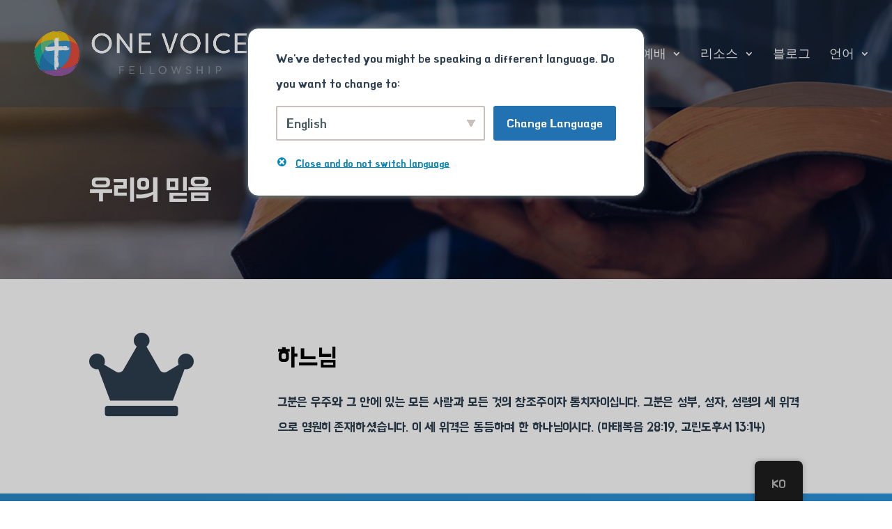

--- FILE ---
content_type: text/html; charset=UTF-8
request_url: https://onevoicefellowship.org/ko/what-we-believe
body_size: 21478
content:
<!DOCTYPE html>
<html lang="ko-KR">
<head>
	<meta charset="UTF-8" />
<meta http-equiv="X-UA-Compatible" content="IE=edge">
	<link rel="pingback" href="https://onevoicefellowship.org/xmlrpc.php" />

	<script type="text/javascript">
		document.documentElement.className = 'js';
	</script>
	
	<meta name='robots' content='index, follow, max-image-preview:large, max-snippet:-1, max-video-preview:-1' />

	<!-- This site is optimized with the Yoast SEO plugin v25.6 - https://yoast.com/wordpress/plugins/seo/ -->
	<title>What we believe &#187; One Voice Fellowship</title>
	<meta name="description" content="What we believe &#187;" />
	<link rel="canonical" href="https://onevoicefellowship.org/ko/what-we-believe" />
	<meta property="og:locale" content="ko_KR" />
	<meta property="og:type" content="article" />
	<meta property="og:title" content="What we believe &#187; One Voice Fellowship" />
	<meta property="og:description" content="What we believe &#187;" />
	<meta property="og:url" content="https://onevoicefellowship.org/ko/what-we-believe" />
	<meta property="og:site_name" content="One Voice Fellowship" />
	<meta property="article:modified_time" content="2022-06-23T00:35:09+00:00" />
	<meta property="og:image" content="https://onevoicefellowship.org/wp-content/uploads/2021/08/what-we-believe-banner-one-voice-fellowship.png" />
	<meta property="og:image:width" content="1800" />
	<meta property="og:image:height" content="400" />
	<meta property="og:image:type" content="image/png" />
	<meta name="twitter:card" content="summary_large_image" />
	<meta name="twitter:label1" content="예상 되는 판독 시간" />
	<meta name="twitter:data1" content="11분" />
	<script type="application/ld+json" class="yoast-schema-graph">{
    "@context": "https:\/\/schema.org",
    "@graph": [
        {
            "@type": "WebPage",
            "@id": "https:\/\/onevoicefellowship.org\/what-we-believe",
            "url": "https:\/\/onevoicefellowship.org\/what-we-believe",
            "name": "What we believe &#187; One Voice Fellowship",
            "isPartOf": {
                "@id": "https:\/\/onevoicefellowship.org\/tr\/#website"
            },
            "primaryImageOfPage": {
                "@id": "https:\/\/onevoicefellowship.org\/what-we-believe#primaryimage"
            },
            "image": {
                "@id": "https:\/\/onevoicefellowship.org\/what-we-believe#primaryimage"
            },
            "thumbnailUrl": "https:\/\/onevoicefellowship.org\/wp-content\/uploads\/2021\/08\/what-we-believe-banner-one-voice-fellowship.png",
            "datePublished": "2021-08-16T15:31:26+00:00",
            "dateModified": "2022-06-23T00:35:09+00:00",
            "description": "What we believe &#187;",
            "breadcrumb": {
                "@id": "https:\/\/onevoicefellowship.org\/what-we-believe#breadcrumb"
            },
            "inLanguage": "ko-KR",
            "potentialAction": [
                {
                    "@type": "ReadAction",
                    "target": [
                        "https:\/\/onevoicefellowship.org\/what-we-believe"
                    ]
                }
            ]
        },
        {
            "@type": "ImageObject",
            "inLanguage": "ko-KR",
            "@id": "https:\/\/onevoicefellowship.org\/what-we-believe#primaryimage",
            "url": "https:\/\/onevoicefellowship.org\/wp-content\/uploads\/2021\/08\/what-we-believe-banner-one-voice-fellowship.png",
            "contentUrl": "https:\/\/onevoicefellowship.org\/wp-content\/uploads\/2021\/08\/what-we-believe-banner-one-voice-fellowship.png",
            "width": 1800,
            "height": 400
        },
        {
            "@type": "BreadcrumbList",
            "@id": "https:\/\/onevoicefellowship.org\/what-we-believe#breadcrumb",
            "itemListElement": [
                {
                    "@type": "ListItem",
                    "position": 1,
                    "name": "\uc9d1",
                    "item": "https:\/\/onevoicefellowship.org\/"
                },
                {
                    "@type": "ListItem",
                    "position": 2,
                    "name": "\uc6b0\ub9ac\uc758 \ubbff\uc74c"
                }
            ]
        },
        {
            "@type": "WebSite",
            "@id": "https:\/\/onevoicefellowship.org\/tr\/#website",
            "url": "https:\/\/onevoicefellowship.org\/tr\/",
            "name": "One Voice Fellowship",
            "description": "A new multi-lingual church in Northern Virginia",
            "publisher": {
                "@id": "https:\/\/onevoicefellowship.org\/tr\/#organization"
            },
            "potentialAction": [
                {
                    "@type": "SearchAction",
                    "target": {
                        "@type": "EntryPoint",
                        "urlTemplate": "https:\/\/onevoicefellowship.org\/tr\/?s={search_term_string}"
                    },
                    "query-input": {
                        "@type": "PropertyValueSpecification",
                        "valueRequired": true,
                        "valueName": "search_term_string"
                    }
                }
            ],
            "inLanguage": "ko-KR"
        },
        {
            "@type": "Organization",
            "@id": "https:\/\/onevoicefellowship.org\/tr\/#organization",
            "name": "One Voice Fellowship - Multilingual Church in Northern Virginia",
            "url": "https:\/\/onevoicefellowship.org\/tr\/",
            "logo": {
                "@type": "ImageObject",
                "inLanguage": "ko-KR",
                "@id": "https:\/\/onevoicefellowship.org\/tr\/#\/schema\/logo\/image\/",
                "url": "https:\/\/onevoicefellowship.org\/wp-content\/uploads\/2021\/10\/onevoice-logo@512x.png",
                "contentUrl": "https:\/\/onevoicefellowship.org\/wp-content\/uploads\/2021\/10\/onevoice-logo@512x.png",
                "width": 512,
                "height": 320,
                "caption": "One Voice Fellowship - Multilingual Church in Northern Virginia"
            },
            "image": {
                "@id": "https:\/\/onevoicefellowship.org\/tr\/#\/schema\/logo\/image\/"
            },
            "sameAs": [
                "https:\/\/www.youtube.com\/channel\/UCxxge9PZ7AflMmlwxep89xg"
            ]
        }
    ]
}</script>
	<!-- / Yoast SEO plugin. -->


<link rel='dns-prefetch' href='//fonts.googleapis.com' />
<link rel='dns-prefetch' href='//use.fontawesome.com' />
<link rel="alternate" type="application/rss+xml" title="One Voice Fellowship &raquo; 피드" href="https://onevoicefellowship.org/ko/feed" />
<link rel="alternate" type="application/rss+xml" title="One Voice Fellowship &raquo; 댓글 피드" href="https://onevoicefellowship.org/ko/comments/feed" />
<meta content="Divi Child v.1.0.0" name="generator"/>
<style id='wp-block-library-theme-inline-css' type='text/css'>
.wp-block-audio :where(figcaption){color:#555;font-size:13px;text-align:center}.is-dark-theme .wp-block-audio :where(figcaption){color:#ffffffa6}.wp-block-audio{margin:0 0 1em}.wp-block-code{border:1px solid #ccc;border-radius:4px;font-family:Menlo,Consolas,monaco,monospace;padding:.8em 1em}.wp-block-embed :where(figcaption){color:#555;font-size:13px;text-align:center}.is-dark-theme .wp-block-embed :where(figcaption){color:#ffffffa6}.wp-block-embed{margin:0 0 1em}.blocks-gallery-caption{color:#555;font-size:13px;text-align:center}.is-dark-theme .blocks-gallery-caption{color:#ffffffa6}:root :where(.wp-block-image figcaption){color:#555;font-size:13px;text-align:center}.is-dark-theme :root :where(.wp-block-image figcaption){color:#ffffffa6}.wp-block-image{margin:0 0 1em}.wp-block-pullquote{border-bottom:4px solid;border-top:4px solid;color:currentColor;margin-bottom:1.75em}.wp-block-pullquote cite,.wp-block-pullquote footer,.wp-block-pullquote__citation{color:currentColor;font-size:.8125em;font-style:normal;text-transform:uppercase}.wp-block-quote{border-left:.25em solid;margin:0 0 1.75em;padding-left:1em}.wp-block-quote cite,.wp-block-quote footer{color:currentColor;font-size:.8125em;font-style:normal;position:relative}.wp-block-quote.has-text-align-right{border-left:none;border-right:.25em solid;padding-left:0;padding-right:1em}.wp-block-quote.has-text-align-center{border:none;padding-left:0}.wp-block-quote.is-large,.wp-block-quote.is-style-large,.wp-block-quote.is-style-plain{border:none}.wp-block-search .wp-block-search__label{font-weight:700}.wp-block-search__button{border:1px solid #ccc;padding:.375em .625em}:where(.wp-block-group.has-background){padding:1.25em 2.375em}.wp-block-separator.has-css-opacity{opacity:.4}.wp-block-separator{border:none;border-bottom:2px solid;margin-left:auto;margin-right:auto}.wp-block-separator.has-alpha-channel-opacity{opacity:1}.wp-block-separator:not(.is-style-wide):not(.is-style-dots){width:100px}.wp-block-separator.has-background:not(.is-style-dots){border-bottom:none;height:1px}.wp-block-separator.has-background:not(.is-style-wide):not(.is-style-dots){height:2px}.wp-block-table{margin:0 0 1em}.wp-block-table td,.wp-block-table th{word-break:normal}.wp-block-table :where(figcaption){color:#555;font-size:13px;text-align:center}.is-dark-theme .wp-block-table :where(figcaption){color:#ffffffa6}.wp-block-video :where(figcaption){color:#555;font-size:13px;text-align:center}.is-dark-theme .wp-block-video :where(figcaption){color:#ffffffa6}.wp-block-video{margin:0 0 1em}:root :where(.wp-block-template-part.has-background){margin-bottom:0;margin-top:0;padding:1.25em 2.375em}
</style>
<link rel='stylesheet' id='wp-components-css' href='https://onevoicefellowship.org/wp-includes/css/dist/components/style.min.css?ver=4bc1a12160c3f7f023da2b8ddf18a3ef' type='text/css' media='all' />
<link rel='stylesheet' id='wp-preferences-css' href='https://onevoicefellowship.org/wp-includes/css/dist/preferences/style.min.css?ver=4bc1a12160c3f7f023da2b8ddf18a3ef' type='text/css' media='all' />
<link rel='stylesheet' id='wp-block-editor-css' href='https://onevoicefellowship.org/wp-includes/css/dist/block-editor/style.min.css?ver=4bc1a12160c3f7f023da2b8ddf18a3ef' type='text/css' media='all' />
<link rel='stylesheet' id='popup-maker-block-library-style-css' href='https://onevoicefellowship.org/wp-content/plugins/popup-maker/dist/packages/block-library-style.css?ver=dbea705cfafe089d65f1' type='text/css' media='all' />
<style id='font-awesome-svg-styles-default-inline-css' type='text/css'>
.svg-inline--fa {
  display: inline-block;
  height: 1em;
  overflow: visible;
  vertical-align: -.125em;
}
</style>
<link rel='stylesheet' id='font-awesome-svg-styles-css' href='https://onevoicefellowship.org/wp-content/uploads/font-awesome/v5.15.4/css/svg-with-js.css' type='text/css' media='all' />
<style id='font-awesome-svg-styles-inline-css' type='text/css'>
   .wp-block-font-awesome-icon svg::before,
   .wp-rich-text-font-awesome-icon svg::before {content: unset;}
</style>
<style id='global-styles-inline-css' type='text/css'>
:root{--wp--preset--aspect-ratio--square: 1;--wp--preset--aspect-ratio--4-3: 4/3;--wp--preset--aspect-ratio--3-4: 3/4;--wp--preset--aspect-ratio--3-2: 3/2;--wp--preset--aspect-ratio--2-3: 2/3;--wp--preset--aspect-ratio--16-9: 16/9;--wp--preset--aspect-ratio--9-16: 9/16;--wp--preset--color--black: #000000;--wp--preset--color--cyan-bluish-gray: #abb8c3;--wp--preset--color--white: #ffffff;--wp--preset--color--pale-pink: #f78da7;--wp--preset--color--vivid-red: #cf2e2e;--wp--preset--color--luminous-vivid-orange: #ff6900;--wp--preset--color--luminous-vivid-amber: #fcb900;--wp--preset--color--light-green-cyan: #7bdcb5;--wp--preset--color--vivid-green-cyan: #00d084;--wp--preset--color--pale-cyan-blue: #8ed1fc;--wp--preset--color--vivid-cyan-blue: #0693e3;--wp--preset--color--vivid-purple: #9b51e0;--wp--preset--gradient--vivid-cyan-blue-to-vivid-purple: linear-gradient(135deg,rgba(6,147,227,1) 0%,rgb(155,81,224) 100%);--wp--preset--gradient--light-green-cyan-to-vivid-green-cyan: linear-gradient(135deg,rgb(122,220,180) 0%,rgb(0,208,130) 100%);--wp--preset--gradient--luminous-vivid-amber-to-luminous-vivid-orange: linear-gradient(135deg,rgba(252,185,0,1) 0%,rgba(255,105,0,1) 100%);--wp--preset--gradient--luminous-vivid-orange-to-vivid-red: linear-gradient(135deg,rgba(255,105,0,1) 0%,rgb(207,46,46) 100%);--wp--preset--gradient--very-light-gray-to-cyan-bluish-gray: linear-gradient(135deg,rgb(238,238,238) 0%,rgb(169,184,195) 100%);--wp--preset--gradient--cool-to-warm-spectrum: linear-gradient(135deg,rgb(74,234,220) 0%,rgb(151,120,209) 20%,rgb(207,42,186) 40%,rgb(238,44,130) 60%,rgb(251,105,98) 80%,rgb(254,248,76) 100%);--wp--preset--gradient--blush-light-purple: linear-gradient(135deg,rgb(255,206,236) 0%,rgb(152,150,240) 100%);--wp--preset--gradient--blush-bordeaux: linear-gradient(135deg,rgb(254,205,165) 0%,rgb(254,45,45) 50%,rgb(107,0,62) 100%);--wp--preset--gradient--luminous-dusk: linear-gradient(135deg,rgb(255,203,112) 0%,rgb(199,81,192) 50%,rgb(65,88,208) 100%);--wp--preset--gradient--pale-ocean: linear-gradient(135deg,rgb(255,245,203) 0%,rgb(182,227,212) 50%,rgb(51,167,181) 100%);--wp--preset--gradient--electric-grass: linear-gradient(135deg,rgb(202,248,128) 0%,rgb(113,206,126) 100%);--wp--preset--gradient--midnight: linear-gradient(135deg,rgb(2,3,129) 0%,rgb(40,116,252) 100%);--wp--preset--font-size--small: 13px;--wp--preset--font-size--medium: 20px;--wp--preset--font-size--large: 36px;--wp--preset--font-size--x-large: 42px;--wp--preset--spacing--20: 0.44rem;--wp--preset--spacing--30: 0.67rem;--wp--preset--spacing--40: 1rem;--wp--preset--spacing--50: 1.5rem;--wp--preset--spacing--60: 2.25rem;--wp--preset--spacing--70: 3.38rem;--wp--preset--spacing--80: 5.06rem;--wp--preset--shadow--natural: 6px 6px 9px rgba(0, 0, 0, 0.2);--wp--preset--shadow--deep: 12px 12px 50px rgba(0, 0, 0, 0.4);--wp--preset--shadow--sharp: 6px 6px 0px rgba(0, 0, 0, 0.2);--wp--preset--shadow--outlined: 6px 6px 0px -3px rgba(255, 255, 255, 1), 6px 6px rgba(0, 0, 0, 1);--wp--preset--shadow--crisp: 6px 6px 0px rgba(0, 0, 0, 1);}:root { --wp--style--global--content-size: 823px;--wp--style--global--wide-size: 1080px; }:where(body) { margin: 0; }.wp-site-blocks > .alignleft { float: left; margin-right: 2em; }.wp-site-blocks > .alignright { float: right; margin-left: 2em; }.wp-site-blocks > .aligncenter { justify-content: center; margin-left: auto; margin-right: auto; }:where(.is-layout-flex){gap: 0.5em;}:where(.is-layout-grid){gap: 0.5em;}.is-layout-flow > .alignleft{float: left;margin-inline-start: 0;margin-inline-end: 2em;}.is-layout-flow > .alignright{float: right;margin-inline-start: 2em;margin-inline-end: 0;}.is-layout-flow > .aligncenter{margin-left: auto !important;margin-right: auto !important;}.is-layout-constrained > .alignleft{float: left;margin-inline-start: 0;margin-inline-end: 2em;}.is-layout-constrained > .alignright{float: right;margin-inline-start: 2em;margin-inline-end: 0;}.is-layout-constrained > .aligncenter{margin-left: auto !important;margin-right: auto !important;}.is-layout-constrained > :where(:not(.alignleft):not(.alignright):not(.alignfull)){max-width: var(--wp--style--global--content-size);margin-left: auto !important;margin-right: auto !important;}.is-layout-constrained > .alignwide{max-width: var(--wp--style--global--wide-size);}body .is-layout-flex{display: flex;}.is-layout-flex{flex-wrap: wrap;align-items: center;}.is-layout-flex > :is(*, div){margin: 0;}body .is-layout-grid{display: grid;}.is-layout-grid > :is(*, div){margin: 0;}body{padding-top: 0px;padding-right: 0px;padding-bottom: 0px;padding-left: 0px;}:root :where(.wp-element-button, .wp-block-button__link){background-color: #32373c;border-width: 0;color: #fff;font-family: inherit;font-size: inherit;line-height: inherit;padding: calc(0.667em + 2px) calc(1.333em + 2px);text-decoration: none;}.has-black-color{color: var(--wp--preset--color--black) !important;}.has-cyan-bluish-gray-color{color: var(--wp--preset--color--cyan-bluish-gray) !important;}.has-white-color{color: var(--wp--preset--color--white) !important;}.has-pale-pink-color{color: var(--wp--preset--color--pale-pink) !important;}.has-vivid-red-color{color: var(--wp--preset--color--vivid-red) !important;}.has-luminous-vivid-orange-color{color: var(--wp--preset--color--luminous-vivid-orange) !important;}.has-luminous-vivid-amber-color{color: var(--wp--preset--color--luminous-vivid-amber) !important;}.has-light-green-cyan-color{color: var(--wp--preset--color--light-green-cyan) !important;}.has-vivid-green-cyan-color{color: var(--wp--preset--color--vivid-green-cyan) !important;}.has-pale-cyan-blue-color{color: var(--wp--preset--color--pale-cyan-blue) !important;}.has-vivid-cyan-blue-color{color: var(--wp--preset--color--vivid-cyan-blue) !important;}.has-vivid-purple-color{color: var(--wp--preset--color--vivid-purple) !important;}.has-black-background-color{background-color: var(--wp--preset--color--black) !important;}.has-cyan-bluish-gray-background-color{background-color: var(--wp--preset--color--cyan-bluish-gray) !important;}.has-white-background-color{background-color: var(--wp--preset--color--white) !important;}.has-pale-pink-background-color{background-color: var(--wp--preset--color--pale-pink) !important;}.has-vivid-red-background-color{background-color: var(--wp--preset--color--vivid-red) !important;}.has-luminous-vivid-orange-background-color{background-color: var(--wp--preset--color--luminous-vivid-orange) !important;}.has-luminous-vivid-amber-background-color{background-color: var(--wp--preset--color--luminous-vivid-amber) !important;}.has-light-green-cyan-background-color{background-color: var(--wp--preset--color--light-green-cyan) !important;}.has-vivid-green-cyan-background-color{background-color: var(--wp--preset--color--vivid-green-cyan) !important;}.has-pale-cyan-blue-background-color{background-color: var(--wp--preset--color--pale-cyan-blue) !important;}.has-vivid-cyan-blue-background-color{background-color: var(--wp--preset--color--vivid-cyan-blue) !important;}.has-vivid-purple-background-color{background-color: var(--wp--preset--color--vivid-purple) !important;}.has-black-border-color{border-color: var(--wp--preset--color--black) !important;}.has-cyan-bluish-gray-border-color{border-color: var(--wp--preset--color--cyan-bluish-gray) !important;}.has-white-border-color{border-color: var(--wp--preset--color--white) !important;}.has-pale-pink-border-color{border-color: var(--wp--preset--color--pale-pink) !important;}.has-vivid-red-border-color{border-color: var(--wp--preset--color--vivid-red) !important;}.has-luminous-vivid-orange-border-color{border-color: var(--wp--preset--color--luminous-vivid-orange) !important;}.has-luminous-vivid-amber-border-color{border-color: var(--wp--preset--color--luminous-vivid-amber) !important;}.has-light-green-cyan-border-color{border-color: var(--wp--preset--color--light-green-cyan) !important;}.has-vivid-green-cyan-border-color{border-color: var(--wp--preset--color--vivid-green-cyan) !important;}.has-pale-cyan-blue-border-color{border-color: var(--wp--preset--color--pale-cyan-blue) !important;}.has-vivid-cyan-blue-border-color{border-color: var(--wp--preset--color--vivid-cyan-blue) !important;}.has-vivid-purple-border-color{border-color: var(--wp--preset--color--vivid-purple) !important;}.has-vivid-cyan-blue-to-vivid-purple-gradient-background{background: var(--wp--preset--gradient--vivid-cyan-blue-to-vivid-purple) !important;}.has-light-green-cyan-to-vivid-green-cyan-gradient-background{background: var(--wp--preset--gradient--light-green-cyan-to-vivid-green-cyan) !important;}.has-luminous-vivid-amber-to-luminous-vivid-orange-gradient-background{background: var(--wp--preset--gradient--luminous-vivid-amber-to-luminous-vivid-orange) !important;}.has-luminous-vivid-orange-to-vivid-red-gradient-background{background: var(--wp--preset--gradient--luminous-vivid-orange-to-vivid-red) !important;}.has-very-light-gray-to-cyan-bluish-gray-gradient-background{background: var(--wp--preset--gradient--very-light-gray-to-cyan-bluish-gray) !important;}.has-cool-to-warm-spectrum-gradient-background{background: var(--wp--preset--gradient--cool-to-warm-spectrum) !important;}.has-blush-light-purple-gradient-background{background: var(--wp--preset--gradient--blush-light-purple) !important;}.has-blush-bordeaux-gradient-background{background: var(--wp--preset--gradient--blush-bordeaux) !important;}.has-luminous-dusk-gradient-background{background: var(--wp--preset--gradient--luminous-dusk) !important;}.has-pale-ocean-gradient-background{background: var(--wp--preset--gradient--pale-ocean) !important;}.has-electric-grass-gradient-background{background: var(--wp--preset--gradient--electric-grass) !important;}.has-midnight-gradient-background{background: var(--wp--preset--gradient--midnight) !important;}.has-small-font-size{font-size: var(--wp--preset--font-size--small) !important;}.has-medium-font-size{font-size: var(--wp--preset--font-size--medium) !important;}.has-large-font-size{font-size: var(--wp--preset--font-size--large) !important;}.has-x-large-font-size{font-size: var(--wp--preset--font-size--x-large) !important;}
:where(.wp-block-post-template.is-layout-flex){gap: 1.25em;}:where(.wp-block-post-template.is-layout-grid){gap: 1.25em;}
:where(.wp-block-columns.is-layout-flex){gap: 2em;}:where(.wp-block-columns.is-layout-grid){gap: 2em;}
:root :where(.wp-block-pullquote){font-size: 1.5em;line-height: 1.6;}
</style>
<link rel='stylesheet' id='trp-floater-language-switcher-style-css' href='https://onevoicefellowship.org/wp-content/plugins/translatepress-multilingual/assets/css/trp-floater-language-switcher.css?ver=3.0.7' type='text/css' media='all' />
<link rel='stylesheet' id='trp-language-switcher-style-css' href='https://onevoicefellowship.org/wp-content/plugins/translatepress-multilingual/assets/css/trp-language-switcher.css?ver=3.0.7' type='text/css' media='all' />
<link rel='stylesheet' id='trp-popup-style-css' href='https://onevoicefellowship.org/wp-content/plugins/translatepress-business/add-ons-pro/automatic-language-detection/assets/css/trp-popup.css?ver=4bc1a12160c3f7f023da2b8ddf18a3ef' type='text/css' media='all' />
<link rel='stylesheet' id='search-filter-plugin-styles-css' href='https://onevoicefellowship.org/wp-content/plugins/search-filter-pro/public/assets/css/search-filter.min.css?ver=2.5.21' type='text/css' media='all' />
<link rel='stylesheet' id='url-shortify-css' href='https://onevoicefellowship.org/wp-content/plugins/url-shortify/lite/dist/styles/url-shortify.css?ver=1.10.9' type='text/css' media='all' />
<link rel='stylesheet' id='et-divi-open-sans-css' href='https://fonts.googleapis.com/css?family=Open+Sans:300italic,400italic,600italic,700italic,800italic,400,300,600,700,800&#038;subset=latin,latin-ext&#038;display=swap' type='text/css' media='all' />
<link rel='stylesheet' id='et-gf-korean-css' href='//fonts.googleapis.com/earlyaccess/hanna.css' type='text/css' media='all' />
<link rel='stylesheet' id='font-awesome-official-css' href='https://use.fontawesome.com/releases/v5.15.4/css/all.css' type='text/css' media='all' integrity="sha384-DyZ88mC6Up2uqS4h/KRgHuoeGwBcD4Ng9SiP4dIRy0EXTlnuz47vAwmeGwVChigm" crossorigin="anonymous" />
<link rel='stylesheet' id='search-filter-divi-styles-css' href='https://onevoicefellowship.org/wp-content/plugins/search-filter-divi/styles/style.min.css?ver=1.0.8' type='text/css' media='all' />
<link rel='stylesheet' id='popup-maker-site-css' href='//onevoicefellowship.org/wp-content/uploads/pum/pum-site-styles.css?generated=1756862471&#038;ver=1.21.5' type='text/css' media='all' />
<link rel='stylesheet' id='divi-style-parent-css' href='https://onevoicefellowship.org/wp-content/themes/Divi/style-static.min.css?ver=4.27.4' type='text/css' media='all' />
<link rel='stylesheet' id='divi-style-pum-css' href='https://onevoicefellowship.org/wp-content/themes/divi-child/style.css?ver=4.27.4' type='text/css' media='all' />
<link rel='stylesheet' id='font-awesome-official-v4shim-css' href='https://use.fontawesome.com/releases/v5.15.4/css/v4-shims.css' type='text/css' media='all' integrity="sha384-Vq76wejb3QJM4nDatBa5rUOve+9gkegsjCebvV/9fvXlGWo4HCMR4cJZjjcF6Viv" crossorigin="anonymous" />
<style id='font-awesome-official-v4shim-inline-css' type='text/css'>
@font-face {
font-family: "FontAwesome";
font-display: block;
src: url("https://use.fontawesome.com/releases/v5.15.4/webfonts/fa-brands-400.eot"),
		url("https://use.fontawesome.com/releases/v5.15.4/webfonts/fa-brands-400.eot?#iefix") format("embedded-opentype"),
		url("https://use.fontawesome.com/releases/v5.15.4/webfonts/fa-brands-400.woff2") format("woff2"),
		url("https://use.fontawesome.com/releases/v5.15.4/webfonts/fa-brands-400.woff") format("woff"),
		url("https://use.fontawesome.com/releases/v5.15.4/webfonts/fa-brands-400.ttf") format("truetype"),
		url("https://use.fontawesome.com/releases/v5.15.4/webfonts/fa-brands-400.svg#fontawesome") format("svg");
}

@font-face {
font-family: "FontAwesome";
font-display: block;
src: url("https://use.fontawesome.com/releases/v5.15.4/webfonts/fa-solid-900.eot"),
		url("https://use.fontawesome.com/releases/v5.15.4/webfonts/fa-solid-900.eot?#iefix") format("embedded-opentype"),
		url("https://use.fontawesome.com/releases/v5.15.4/webfonts/fa-solid-900.woff2") format("woff2"),
		url("https://use.fontawesome.com/releases/v5.15.4/webfonts/fa-solid-900.woff") format("woff"),
		url("https://use.fontawesome.com/releases/v5.15.4/webfonts/fa-solid-900.ttf") format("truetype"),
		url("https://use.fontawesome.com/releases/v5.15.4/webfonts/fa-solid-900.svg#fontawesome") format("svg");
}

@font-face {
font-family: "FontAwesome";
font-display: block;
src: url("https://use.fontawesome.com/releases/v5.15.4/webfonts/fa-regular-400.eot"),
		url("https://use.fontawesome.com/releases/v5.15.4/webfonts/fa-regular-400.eot?#iefix") format("embedded-opentype"),
		url("https://use.fontawesome.com/releases/v5.15.4/webfonts/fa-regular-400.woff2") format("woff2"),
		url("https://use.fontawesome.com/releases/v5.15.4/webfonts/fa-regular-400.woff") format("woff"),
		url("https://use.fontawesome.com/releases/v5.15.4/webfonts/fa-regular-400.ttf") format("truetype"),
		url("https://use.fontawesome.com/releases/v5.15.4/webfonts/fa-regular-400.svg#fontawesome") format("svg");
unicode-range: U+F004-F005,U+F007,U+F017,U+F022,U+F024,U+F02E,U+F03E,U+F044,U+F057-F059,U+F06E,U+F070,U+F075,U+F07B-F07C,U+F080,U+F086,U+F089,U+F094,U+F09D,U+F0A0,U+F0A4-F0A7,U+F0C5,U+F0C7-F0C8,U+F0E0,U+F0EB,U+F0F3,U+F0F8,U+F0FE,U+F111,U+F118-F11A,U+F11C,U+F133,U+F144,U+F146,U+F14A,U+F14D-F14E,U+F150-F152,U+F15B-F15C,U+F164-F165,U+F185-F186,U+F191-F192,U+F1AD,U+F1C1-F1C9,U+F1CD,U+F1D8,U+F1E3,U+F1EA,U+F1F6,U+F1F9,U+F20A,U+F247-F249,U+F24D,U+F254-F25B,U+F25D,U+F267,U+F271-F274,U+F279,U+F28B,U+F28D,U+F2B5-F2B6,U+F2B9,U+F2BB,U+F2BD,U+F2C1-F2C2,U+F2D0,U+F2D2,U+F2DC,U+F2ED,U+F328,U+F358-F35B,U+F3A5,U+F3D1,U+F410,U+F4AD;
}
</style>
<script type="text/javascript" src="https://onevoicefellowship.org/wp-includes/js/jquery/jquery.min.js?ver=3.7.1" id="jquery-core-js"></script>
<script type="text/javascript" src="https://onevoicefellowship.org/wp-includes/js/jquery/jquery-migrate.min.js?ver=3.4.1" id="jquery-migrate-js"></script>
<script type="text/javascript" id="trp-language-cookie-js-extra">
/* <![CDATA[ */
var trp_language_cookie_data = {"abs_home":"https:\/\/onevoicefellowship.org","url_slugs":{"en_US":"en","fr_FR":"fr","es_ES":"es","ko_KR":"ko","vi":"vi","fa_IR":"fa","ur":"ur","ar":"ar","zh_CN":"zh","pa_IN":"pa","ug_CN":"ug","am":"am","tr_TR":"tr"},"cookie_name":"trp_language","cookie_age":"30","cookie_path":"\/","default_language":"en_US","publish_languages":["en_US","fr_FR","es_ES","ko_KR","vi","fa_IR","ur","ar","zh_CN","pa_IN","ug_CN","am","tr_TR"],"trp_ald_ajax_url":"https:\/\/onevoicefellowship.org\/wp-content\/plugins\/translatepress-business\/add-ons-pro\/automatic-language-detection\/includes\/trp-ald-ajax.php","detection_method":"browser-ip","popup_option":"popup","popup_type":"normal_popup","popup_textarea":"We've detected you might be speaking a different language. Do you want to change to:","popup_textarea_change_button":"Change Language","popup_textarea_close_button":"Close and do not switch language","iso_codes":{"en_US":"en","fr_FR":"fr","es_ES":"es","ko_KR":"ko","vi":"vi","fa_IR":"fa_IR","ur":"ur","ar":"ar","zh_CN":"zh-CN","pa_IN":"pa","ug_CN":"ug","am":"am","tr_TR":"tr"},"language_urls":{"en_US":"https:\/\/onevoicefellowship.org\/what-we-believe\/","fr_FR":"https:\/\/onevoicefellowship.org\/fr\/what-we-believe\/","es_ES":"https:\/\/onevoicefellowship.org\/es\/what-we-believe\/","ko_KR":"https:\/\/onevoicefellowship.org\/ko\/what-we-believe","vi":"https:\/\/onevoicefellowship.org\/vi\/what-we-believe\/","fa_IR":"https:\/\/onevoicefellowship.org\/fa\/what-we-believe\/","ur":"https:\/\/onevoicefellowship.org\/ur\/what-we-believe\/","ar":"https:\/\/onevoicefellowship.org\/ar\/what-we-believe\/","zh_CN":"https:\/\/onevoicefellowship.org\/zh\/what-we-believe\/","pa_IN":"https:\/\/onevoicefellowship.org\/pa\/what-we-believe\/","ug_CN":"https:\/\/onevoicefellowship.org\/ug\/what-we-believe\/","am":"https:\/\/onevoicefellowship.org\/am\/what-we-believe\/","tr_TR":"https:\/\/onevoicefellowship.org\/tr\/what-we-believe\/"},"english_name":{"en_US":"English","fr_FR":"Fran\u00e7ais","es_ES":"Espa\u00f1ol","ko_KR":"\ud55c\uad6d\uc5b4","vi":"Ti\u1ebfng Vi\u1ec7t","fa_IR":"\u0641\u0627\u0631\u0633\u06cc","ur":"\u0627\u0631\u062f\u0648","ar":"\u0627\u0644\u0639\u0631\u0628\u064a\u0629","zh_CN":"\u7b80\u4f53\u4e2d\u6587","pa_IN":"\u0a2a\u0a70\u0a1c\u0a3e\u0a2c\u0a40","ug_CN":"\u0626\u06c7\u064a\u063a\u06c7\u0631\u0686\u06d5","am":"\u12a0\u121b\u122d\u129b","tr_TR":"T\u00fcrk\u00e7e"},"is_iphone_user_check":""};
/* ]]> */
</script>
<script type="text/javascript" src="https://onevoicefellowship.org/wp-content/plugins/translatepress-business/add-ons-pro/automatic-language-detection/assets/js/trp-language-cookie.js?ver=1.1.1" id="trp-language-cookie-js"></script>
<script type="text/javascript" id="search-filter-divi-js-extra">
/* <![CDATA[ */
var SFE_DATA = {"ajax_url":"https:\/\/onevoicefellowship.org\/wp-admin\/admin-ajax.php","home_url":"https:\/\/onevoicefellowship.org\/ko\/"};
/* ]]> */
</script>
<script type="text/javascript" src="https://onevoicefellowship.org/wp-content/plugins/search-filter-divi/scripts/search-filter-divi.js?ver=1.0.0" id="search-filter-divi-js"></script>
<script type="text/javascript" id="search-filter-plugin-build-js-extra">
/* <![CDATA[ */
var SF_LDATA = {"ajax_url":"https:\/\/onevoicefellowship.org\/wp-admin\/admin-ajax.php","home_url":"https:\/\/onevoicefellowship.org\/ko\/","extensions":[]};
/* ]]> */
</script>
<script type="text/javascript" src="https://onevoicefellowship.org/wp-content/plugins/search-filter-pro/public/assets/js/search-filter-build.min.js?ver=2.5.21" id="search-filter-plugin-build-js"></script>
<script type="text/javascript" src="https://onevoicefellowship.org/wp-content/plugins/search-filter-pro/public/assets/js/chosen.jquery.min.js?ver=2.5.21" id="search-filter-plugin-chosen-js"></script>
<script type="text/javascript" id="url-shortify-js-extra">
/* <![CDATA[ */
var usParams = {"ajaxurl":"https:\/\/onevoicefellowship.org\/wp-admin\/admin-ajax.php"};
/* ]]> */
</script>
<script type="text/javascript" src="https://onevoicefellowship.org/wp-content/plugins/url-shortify/lite/dist/scripts/url-shortify.js?ver=1.10.9" id="url-shortify-js"></script>
<link rel="https://api.w.org/" href="https://onevoicefellowship.org/ko/wp-json/" /><link rel="alternate" title="JSON" type="application/json" href="https://onevoicefellowship.org/ko/wp-json/wp/v2/pages/1690" /><link rel="EditURI" type="application/rsd+xml" title="RSD" href="https://onevoicefellowship.org/xmlrpc.php?rsd" />
<link rel="alternate" title="oEmbed (JSON)" type="application/json+oembed" href="https://onevoicefellowship.org/ko/wp-json/oembed/1.0/embed?url=https%3A%2F%2Fonevoicefellowship.org%2Fko%2Fwhat-we-believe" />
<link rel="alternate" title="oEmbed (XML)" type="text/xml+oembed" href="https://onevoicefellowship.org/ko/wp-json/oembed/1.0/embed?url=https%3A%2F%2Fonevoicefellowship.org%2Fko%2Fwhat-we-believe&#038;format=xml" />
<link rel="alternate" hreflang="en-US" href="https://onevoicefellowship.org/what-we-believe/"/>
<link rel="alternate" hreflang="fr-FR" href="https://onevoicefellowship.org/fr/what-we-believe/"/>
<link rel="alternate" hreflang="es-ES" href="https://onevoicefellowship.org/es/what-we-believe/"/>
<link rel="alternate" hreflang="ko-KR" href="https://onevoicefellowship.org/ko/what-we-believe"/>
<link rel="alternate" hreflang="vi" href="https://onevoicefellowship.org/vi/what-we-believe/"/>
<link rel="alternate" hreflang="fa-IR" href="https://onevoicefellowship.org/fa/what-we-believe/"/>
<link rel="alternate" hreflang="ur" href="https://onevoicefellowship.org/ur/what-we-believe/"/>
<link rel="alternate" hreflang="ar" href="https://onevoicefellowship.org/ar/what-we-believe/"/>
<link rel="alternate" hreflang="zh-CN" href="https://onevoicefellowship.org/zh/what-we-believe/"/>
<link rel="alternate" hreflang="pa-IN" href="https://onevoicefellowship.org/pa/what-we-believe/"/>
<link rel="alternate" hreflang="ug-CN" href="https://onevoicefellowship.org/ug/what-we-believe/"/>
<link rel="alternate" hreflang="am" href="https://onevoicefellowship.org/am/what-we-believe/"/>
<link rel="alternate" hreflang="tr-TR" href="https://onevoicefellowship.org/tr/what-we-believe/"/>
<link rel="alternate" hreflang="en" href="https://onevoicefellowship.org/what-we-believe/"/>
<link rel="alternate" hreflang="fr" href="https://onevoicefellowship.org/fr/what-we-believe/"/>
<link rel="alternate" hreflang="es" href="https://onevoicefellowship.org/es/what-we-believe/"/>
<link rel="alternate" hreflang="ko" href="https://onevoicefellowship.org/ko/what-we-believe"/>
<link rel="alternate" hreflang="fa" href="https://onevoicefellowship.org/fa/what-we-believe/"/>
<link rel="alternate" hreflang="zh" href="https://onevoicefellowship.org/zh/what-we-believe/"/>
<link rel="alternate" hreflang="pa" href="https://onevoicefellowship.org/pa/what-we-believe/"/>
<link rel="alternate" hreflang="ug" href="https://onevoicefellowship.org/ug/what-we-believe/"/>
<link rel="alternate" hreflang="tr" href="https://onevoicefellowship.org/tr/what-we-believe/"/>
<meta name="viewport" content="width=device-width, initial-scale=1.0, maximum-scale=1.0, user-scalable=0" />
<!-- Meta Pixel Code -->
<script type='text/javascript'>
!function(f,b,e,v,n,t,s){if(f.fbq)return;n=f.fbq=function(){n.callMethod?
n.callMethod.apply(n,arguments):n.queue.push(arguments)};if(!f._fbq)f._fbq=n;
n.push=n;n.loaded=!0;n.version='2.0';n.queue=[];t=b.createElement(e);t.async=!0;
t.src=v;s=b.getElementsByTagName(e)[0];s.parentNode.insertBefore(t,s)}(window,
document,'script','https://connect.facebook.net/en_US/fbevents.js?v=next');
</script>
<!-- End Meta Pixel Code -->

      <script type='text/javascript'>
        var url = window.location.origin + '?ob=open-bridge';
        fbq('set', 'openbridge', '432554142026370', url);
      </script>
    <script type='text/javascript'>fbq('init', '432554142026370', {}, {
    "agent": "wordpress-6.6.4-3.0.16"
})</script><script type='text/javascript'>
    fbq('track', 'PageView', []);
  </script>
<!-- Meta Pixel Code -->
<noscript>
<img height="1" width="1" style="display:none" alt="fbpx"
src="https://www.facebook.com/tr?id=432554142026370&ev=PageView&noscript=1" />
</noscript>
<!-- End Meta Pixel Code -->
<link rel="stylesheet" href="https://use.typekit.net/tka3jcf.css">
<script src="https://js.churchcenter.com/modal/v1"></script><link rel="icon" href="https://onevoicefellowship.org/wp-content/uploads/2020/02/cropped-favicon-32x32.png" sizes="32x32" />
<link rel="icon" href="https://onevoicefellowship.org/wp-content/uploads/2020/02/cropped-favicon-192x192.png" sizes="192x192" />
<link rel="apple-touch-icon" href="https://onevoicefellowship.org/wp-content/uploads/2020/02/cropped-favicon-180x180.png" />
<meta name="msapplication-TileImage" content="https://onevoicefellowship.org/wp-content/uploads/2020/02/cropped-favicon-270x270.png" />
<style>.shorten_url { 
	   padding: 10px 10px 10px 10px ; 
	   border: 1px solid #AAAAAA ; 
	   background-color: #EEEEEE ;
}</style><link rel="stylesheet" id="et-core-unified-1690-cached-inline-styles" href="https://onevoicefellowship.org/wp-content/et-cache/1690/et-core-unified-1690.min.css?ver=1758843819" /><link rel="stylesheet" id="et-core-unified-tb-69-deferred-1690-cached-inline-styles" href="https://onevoicefellowship.org/wp-content/et-cache/1690/et-core-unified-tb-69-deferred-1690.min.css?ver=1758843820" /><style id="et-core-unified-tb-69-1690-cached-inline-styles">body,.et_pb_column_1_2 .et_quote_content blockquote cite,.et_pb_column_1_2 .et_link_content a.et_link_main_url,.et_pb_column_1_3 .et_quote_content blockquote cite,.et_pb_column_3_8 .et_quote_content blockquote cite,.et_pb_column_1_4 .et_quote_content blockquote cite,.et_pb_blog_grid .et_quote_content blockquote cite,.et_pb_column_1_3 .et_link_content a.et_link_main_url,.et_pb_column_3_8 .et_link_content a.et_link_main_url,.et_pb_column_1_4 .et_link_content a.et_link_main_url,.et_pb_blog_grid .et_link_content a.et_link_main_url,body .et_pb_bg_layout_light .et_pb_post p,body .et_pb_bg_layout_dark .et_pb_post p{font-size:18px}.et_pb_slide_content,.et_pb_best_value{font-size:20px}body{color:#2d3f50}h1,h2,h3,h4,h5,h6{color:#000000}body{line-height:2em}a{color:#3e96cf}#main-header,#main-header .nav li ul,.et-search-form,#main-header .et_mobile_menu{background-color:rgba(45,63,80,0.11)}.et_header_style_centered .mobile_nav .select_page,.et_header_style_split .mobile_nav .select_page,.et_nav_text_color_light #top-menu>li>a,.et_nav_text_color_dark #top-menu>li>a,#top-menu a,.et_mobile_menu li a,.et_nav_text_color_light .et_mobile_menu li a,.et_nav_text_color_dark .et_mobile_menu li a,#et_search_icon:before,.et_search_form_container input,span.et_close_search_field:after,#et-top-navigation .et-cart-info{color:#ffffff}.et_search_form_container input::-moz-placeholder{color:#ffffff}.et_search_form_container input::-webkit-input-placeholder{color:#ffffff}.et_search_form_container input:-ms-input-placeholder{color:#ffffff}#top-menu li a{font-size:18px}body.et_vertical_nav .container.et_search_form_container .et-search-form input{font-size:18px!important}#top-menu li a,.et_search_form_container input{font-weight:normal;font-style:normal;text-transform:uppercase;text-decoration:none}.et_search_form_container input::-moz-placeholder{font-weight:normal;font-style:normal;text-transform:uppercase;text-decoration:none}.et_search_form_container input::-webkit-input-placeholder{font-weight:normal;font-style:normal;text-transform:uppercase;text-decoration:none}.et_search_form_container input:-ms-input-placeholder{font-weight:normal;font-style:normal;text-transform:uppercase;text-decoration:none}#footer-widgets .footer-widget li:before{top:12.3px}#main-header{box-shadow:none}.et-fixed-header#main-header{box-shadow:none!important}h1,h2,h3,h4,h5,h6,.et_quote_content blockquote p,.et_pb_slide_description .et_pb_slide_title{line-height:2em}@media only screen and (min-width:981px){.et_header_style_left #et-top-navigation,.et_header_style_split #et-top-navigation{padding:70px 0 0 0}.et_header_style_left #et-top-navigation nav>ul>li>a,.et_header_style_split #et-top-navigation nav>ul>li>a{padding-bottom:70px}.et_header_style_split .centered-inline-logo-wrap{width:139px;margin:-139px 0}.et_header_style_split .centered-inline-logo-wrap #logo{max-height:139px}.et_pb_svg_logo.et_header_style_split .centered-inline-logo-wrap #logo{height:139px}.et_header_style_centered #top-menu>li>a{padding-bottom:25px}.et_header_style_slide #et-top-navigation,.et_header_style_fullscreen #et-top-navigation{padding:61px 0 61px 0!important}.et_header_style_centered #main-header .logo_container{height:139px}#logo{max-height:45%}.et_pb_svg_logo #logo{height:45%}.et-fixed-header #top-menu a,.et-fixed-header #et_search_icon:before,.et-fixed-header #et_top_search .et-search-form input,.et-fixed-header .et_search_form_container input,.et-fixed-header .et_close_search_field:after,.et-fixed-header #et-top-navigation .et-cart-info{color:#ffffff!important}.et-fixed-header .et_search_form_container input::-moz-placeholder{color:#ffffff!important}.et-fixed-header .et_search_form_container input::-webkit-input-placeholder{color:#ffffff!important}.et-fixed-header .et_search_form_container input:-ms-input-placeholder{color:#ffffff!important}}@media only screen and (min-width:1350px){.et_pb_row{padding:27px 0}.et_pb_section{padding:54px 0}.single.et_pb_pagebuilder_layout.et_full_width_page .et_post_meta_wrapper{padding-top:81px}.et_pb_fullwidth_section{padding:0}}h1,h1.et_pb_contact_main_title,.et_pb_title_container h1{font-size:42px}h2,.product .related h2,.et_pb_column_1_2 .et_quote_content blockquote p{font-size:36px}h3{font-size:30px}h4,.et_pb_circle_counter h3,.et_pb_number_counter h3,.et_pb_column_1_3 .et_pb_post h2,.et_pb_column_1_4 .et_pb_post h2,.et_pb_blog_grid h2,.et_pb_column_1_3 .et_quote_content blockquote p,.et_pb_column_3_8 .et_quote_content blockquote p,.et_pb_column_1_4 .et_quote_content blockquote p,.et_pb_blog_grid .et_quote_content blockquote p,.et_pb_column_1_3 .et_link_content h2,.et_pb_column_3_8 .et_link_content h2,.et_pb_column_1_4 .et_link_content h2,.et_pb_blog_grid .et_link_content h2,.et_pb_column_1_3 .et_audio_content h2,.et_pb_column_3_8 .et_audio_content h2,.et_pb_column_1_4 .et_audio_content h2,.et_pb_blog_grid .et_audio_content h2,.et_pb_column_3_8 .et_pb_audio_module_content h2,.et_pb_column_1_3 .et_pb_audio_module_content h2,.et_pb_gallery_grid .et_pb_gallery_item h3,.et_pb_portfolio_grid .et_pb_portfolio_item h2,.et_pb_filterable_portfolio_grid .et_pb_portfolio_item h2{font-size:25px}h5{font-size:22px}h6{font-size:19px}.et_pb_slide_description .et_pb_slide_title{font-size:64px}.et_pb_gallery_grid .et_pb_gallery_item h3,.et_pb_portfolio_grid .et_pb_portfolio_item h2,.et_pb_filterable_portfolio_grid .et_pb_portfolio_item h2,.et_pb_column_1_4 .et_pb_audio_module_content h2{font-size:22px}	h1,h2,h3,h4,h5,h6{font-family:'Hanna',sans-serif}body,input,textarea,select{font-family:'Hanna',sans-serif}.et_pb_button{font-family:'Hanna',sans-serif}#main-header,#et-top-navigation{font-family:'Hanna',sans-serif}#top-header .container{font-family:'Hanna',sans-serif}.et_slide_in_menu_container,.et_slide_in_menu_container .et-search-field{font-family:'Hanna',sans-serif}</style>				<style type="text/css" id="c4wp-checkout-css">
					.woocommerce-checkout .c4wp_captcha_field {
						margin-bottom: 10px;
						margin-top: 15px;
						position: relative;
						display: inline-block;
					}
				</style>
								<style type="text/css" id="c4wp-v3-lp-form-css">
					.login #login, .login #lostpasswordform {
						min-width: 350px !important;
					}
					.wpforms-field-c4wp iframe {
						width: 100% !important;
					}
				</style>
							<style type="text/css" id="c4wp-v3-lp-form-css">
				.login #login, .login #lostpasswordform {
					min-width: 350px !important;
				}
				.wpforms-field-c4wp iframe {
					width: 100% !important;
				}
			</style>
			</head>
<body data-rsssl="1" class="page-template-default page page-id-1690 et-tb-has-template et-tb-has-footer translatepress-ko_KR et_pb_button_helper_class et_transparent_nav et_fullwidth_nav et_fixed_nav et_show_nav et_primary_nav_dropdown_animation_expand et_secondary_nav_dropdown_animation_fade et_header_style_left et_cover_background et_pb_gutter osx et_pb_gutters3 et_pb_pagebuilder_layout et_no_sidebar et_divi_theme et-db">
	<div id="page-container">
<div id="et-boc" class="et-boc">
			
		

	<header id="main-header" data-height-onload="139">
		<div class="container clearfix et_menu_container">
					<div class="logo_container">
				<span class="logo_helper"></span>
				<a href="https://onevoicefellowship.org/ko/">
				<img src="https://onevoicefellowship.org/wp-content/uploads/2020/02/onevoice-logo.png" width="1000" height="209" alt="One Voice Fellowship" id="logo" data-height-percentage="45" />
				</a>
			</div>
					<div id="et-top-navigation" data-height="139" data-fixed-height="40">
									<nav id="top-menu-nav">
					<ul id="top-menu" class="nav"><li class="menu-item menu-item-type-post_type menu-item-object-page menu-item-home menu-item-1653"><a href="https://onevoicefellowship.org/ko/">집</a></li>
<li class="menu-item menu-item-type-post_type menu-item-object-page current-menu-ancestor current-menu-parent current_page_parent current_page_ancestor menu-item-has-children menu-item-821"><a href="https://onevoicefellowship.org/ko/about">약</a>
<ul class="sub-menu">
	<li class="menu-item menu-item-type-post_type menu-item-object-page menu-item-1560"><a href="https://onevoicefellowship.org/ko/about">우리교회</a></li>
	<li class="menu-item menu-item-type-post_type menu-item-object-page menu-item-4357"><a href="https://onevoicefellowship.org/ko/our-leadership">Our Leadership</a></li>
	<li class="menu-item menu-item-type-post_type menu-item-object-page current-menu-item page_item page-item-1690 current_page_item menu-item-2052"><a href="https://onevoicefellowship.org/ko/what-we-believe" aria-current="page">우리의 믿음</a></li>
	<li class="menu-item menu-item-type-post_type menu-item-object-page menu-item-825"><a href="https://onevoicefellowship.org/ko/contact">연락처</a></li>
</ul>
</li>
<li class="menu-item_CTA menu-item menu-item-type-post_type menu-item-object-page menu-item-822"><a href="https://onevoicefellowship.org/ko/give">주기</a></li>
<li class="menu-item menu-item-type-post_type menu-item-object-page menu-item-has-children menu-item-2072"><a href="https://onevoicefellowship.org/ko/our-services">예배</a>
<ul class="sub-menu">
	<li class="menu-item menu-item-type-post_type menu-item-object-page menu-item-1635"><a href="https://onevoicefellowship.org/ko/our-services">우리의 서비스</a></li>
	<li class="menu-item menu-item-type-post_type_archive menu-item-object-sermonss menu-item-3607"><a href="https://onevoicefellowship.org/ko/sermons">설교</a></li>
	<li class="menu-item menu-item-type-post_type menu-item-object-page menu-item-1558"><a href="https://onevoicefellowship.org/ko/live">라이브 번역</a></li>
</ul>
</li>
<li class="menu-item menu-item-type-post_type menu-item-object-page menu-item-has-children menu-item-2568"><a href="https://onevoicefellowship.org/ko/resources">리소스</a>
<ul class="sub-menu">
	<li class="menu-item menu-item-type-post_type_archive menu-item-object-prayers-readings menu-item-3981"><a href="https://onevoicefellowship.org/ko/prayers-readings">Prayers &#038; Readings</a></li>
	<li class="menu-item menu-item-type-post_type menu-item-object-page menu-item-3895"><a href="https://onevoicefellowship.org/ko/worship-guides">Worship Guides</a></li>
	<li class="menu-item menu-item-type-post_type menu-item-object-page menu-item-3220"><a href="https://onevoicefellowship.org/ko/bible-search">Bible Search</a></li>
	<li class="menu-item menu-item-type-post_type menu-item-object-page menu-item-3764"><a href="https://onevoicefellowship.org/ko/esol">ESOL</a></li>
	<li class="menu-item menu-item-type-custom menu-item-object-custom menu-item-3963"><a href="/ko/resources/">다문화 예배</a></li>
	<li class="menu-item menu-item-type-post_type menu-item-object-page menu-item-4560"><a href="https://onevoicefellowship.org/ko/where-to-find-biblical-answers-to-your-questions">Biblical Answers</a></li>
</ul>
</li>
<li class="menu-item menu-item-type-post_type menu-item-object-page menu-item-832"><a href="https://onevoicefellowship.org/ko/blog">블로그</a></li>
<li class="menu-item menu-item-type-custom menu-item-object-custom menu-item-has-children menu-item-408"><a href="#pll_switcher">언어</a>
<ul class="sub-menu">
	<li class="trp-language-switcher-container menu-item menu-item-type-post_type menu-item-object-language_switcher menu-item-818"><a href="https://onevoicefellowship.org/what-we-believe/"><span data-no-translation><span class="trp-ls-language-name">English</span></span></a></li>
	<li class="trp-language-switcher-container menu-item menu-item-type-post_type menu-item-object-language_switcher menu-item-819"><a href="https://onevoicefellowship.org/fr/what-we-believe/"><span data-no-translation><span class="trp-ls-language-name">Français</span></span></a></li>
	<li class="trp-language-switcher-container menu-item menu-item-type-post_type menu-item-object-language_switcher menu-item-813"><a href="https://onevoicefellowship.org/es/what-we-believe/"><span data-no-translation><span class="trp-ls-language-name">Español</span></span></a></li>
	<li class="trp-language-switcher-container menu-item menu-item-type-post_type menu-item-object-language_switcher menu-item-806"><a href="https://onevoicefellowship.org/ar/what-we-believe/"><span data-no-translation><span class="trp-ls-language-name">العربية</span></span></a></li>
	<li class="trp-language-switcher-container menu-item menu-item-type-post_type menu-item-object-language_switcher menu-item-807"><a href="https://onevoicefellowship.org/zh/what-we-believe/"><span data-no-translation><span class="trp-ls-language-name">简体中文</span></span></a></li>
	<li class="trp-language-switcher-container menu-item menu-item-type-post_type menu-item-object-language_switcher current-language-menu-item menu-item-810"><a href="https://onevoicefellowship.org/ko/what-we-believe"><span data-no-translation><span class="trp-ls-language-name">한국어</span></span></a></li>
	<li class="trp-language-switcher-container menu-item menu-item-type-post_type menu-item-object-language_switcher menu-item-811"><a href="https://onevoicefellowship.org/fa/what-we-believe/"><span data-no-translation><span class="trp-ls-language-name">فارسی</span></span></a></li>
	<li class="trp-language-switcher-container menu-item menu-item-type-post_type menu-item-object-language_switcher menu-item-812"><a href="https://onevoicefellowship.org/pa/what-we-believe/"><span data-no-translation><span class="trp-ls-language-name">ਪੰਜਾਬੀ</span></span></a></li>
	<li class="trp-language-switcher-container menu-item menu-item-type-post_type menu-item-object-language_switcher menu-item-814"><a href="https://onevoicefellowship.org/ur/what-we-believe/"><span data-no-translation><span class="trp-ls-language-name">اردو</span></span></a></li>
	<li class="trp-language-switcher-container menu-item menu-item-type-post_type menu-item-object-language_switcher menu-item-815"><a href="https://onevoicefellowship.org/vi/what-we-believe/"><span data-no-translation><span class="trp-ls-language-name">Tiếng Việt</span></span></a></li>
	<li class="trp-language-switcher-container menu-item menu-item-type-post_type menu-item-object-language_switcher menu-item-948"><a href="https://onevoicefellowship.org/ug/what-we-believe/"><span data-no-translation><span class="trp-ls-language-name">ئۇيغۇرچە</span></span></a></li>
	<li class="trp-language-switcher-container menu-item menu-item-type-post_type menu-item-object-language_switcher menu-item-947"><a href="https://onevoicefellowship.org/am/what-we-believe/"><span data-no-translation><span class="trp-ls-language-name">አማርኛ</span></span></a></li>
	<li class="trp-language-switcher-container menu-item menu-item-type-post_type menu-item-object-language_switcher menu-item-2127"><a href="https://onevoicefellowship.org/tr/what-we-believe/"><span data-no-translation><span class="trp-ls-language-name">Türkçe</span></span></a></li>
</ul>
</li>
</ul>					</nav>
				
				
				
				
				<div id="et_mobile_nav_menu">
				<div class="mobile_nav closed">
					<span class="select_page" data-no-translation="" data-trp-gettext="">페이지 선택</span>
					<span class="mobile_menu_bar mobile_menu_bar_toggle"></span>
				</div>
			</div>			</div> <!-- #et-top-navigation -->
		</div> <!-- .container -->
			</header> <!-- #main-header -->
<div id="et-main-area">
	
<div id="main-content">


			
				<article id="post-1690" class="post-1690 page type-page status-publish has-post-thumbnail hentry">

				
					<div class="entry-content">
					<div class="et-l et-l--post">
			<div class="et_builder_inner_content et_pb_gutters3">
		<div class="et_pb_section et_pb_section_1 et_pb_with_background et_section_regular" >
				
				
				
				
				
				
				<div class="et_pb_row et_pb_row_1">
				<div class="et_pb_column et_pb_column_4_4 et_pb_column_1  et_pb_css_mix_blend_mode_passthrough et-last-child">
				
				
				
				
				<div class="et_pb_module et_pb_text et_pb_text_1  et_pb_text_align_left et_pb_bg_layout_light">
				
				
				
				
				<div class="et_pb_text_inner"><h1>우리의 믿음</h1></div>
			</div>
			</div>
				
				
				
				
			</div>
				
				
			</div><div class="et_pb_section et_pb_section_2 et_section_regular" >
				
				
				
				
				
				
				<div class="et_pb_row et_pb_row_2">
				<div class="et_pb_column et_pb_column_1_4 et_pb_column_2  et_pb_css_mix_blend_mode_passthrough">
				
				
				
				
				<div class="et_pb_module et_pb_text et_pb_text_2  et_pb_text_align_left et_pb_bg_layout_light">
				
				
				
				
				<div class="et_pb_text_inner"><i class="fas fa-crown"></i></div>
			</div>
			</div><div class="et_pb_column et_pb_column_3_4 et_pb_column_3  et_pb_css_mix_blend_mode_passthrough et-last-child">
				
				
				
				
				<div class="et_pb_module et_pb_text et_pb_text_3  et_pb_text_align_left et_pb_bg_layout_light">
				
				
				
				
				<div class="et_pb_text_inner"><h2>하느님</h2>
<p><span>그분은 우주와 그 안에 있는 모든 사람과 모든 것의 창조주이자 통치자이십니다. 그분은 성부, 성자, 성령의 세 위격으로 영원히 존재하셨습니다. 이 세 위격은 동등하며 한 하나님이시다. (마태복음 28:19, 고린도후서 13:14)</span></div>
			</div>
			</div>
				
				
				
				
			</div>
				
				
			</div><div class="et_pb_section et_pb_section_3 text-band gradient-background et_pb_with_background et_section_regular" >
				
				
				
				
				
				
				<div class="et_pb_row et_pb_row_3">
				<div class="et_pb_column et_pb_column_1_4 et_pb_column_4  et_pb_css_mix_blend_mode_passthrough">
				
				
				
				
				<div class="et_pb_module et_pb_text et_pb_text_4  et_pb_text_align_left et_pb_bg_layout_light">
				
				
				
				
				<div class="et_pb_text_inner"><i class="fas fa-cross"></i></div>
			</div>
			</div><div class="et_pb_column et_pb_column_3_4 et_pb_column_5  et_pb_css_mix_blend_mode_passthrough et-last-child">
				
				
				
				
				<div class="et_pb_module et_pb_text et_pb_text_5  et_pb_text_align_left et_pb_bg_layout_light">
				
				
				
				
				<div class="et_pb_text_inner"><h2>예수 그리스도</h2>
<p><span style="font-weight: 400;">그분은 성부와 성령과 동등하신 하나님의 독생자이십니다. 예수님은 참 하나님이시며 참 사람이시며 성령으로 잉태되시고 동정녀에게서 나신 분이십니다. 그는 죄 없는 인간의 삶을 사셨고 자신을 완전한 제물로 드리셨습니다. 그분의 죽음은 구원을 위해 그분만을 신뢰하는 모든 사람의 죄를 속죄하셨습니다. 예수님은 사흘 만에 죽음에서 부활하셔서 죄와 죽음에 대한 자신의 능력을 보여 주셨습니다. 그는 하늘로 승천하셨고 만왕의 왕이요 만주의 주로서 이 땅에서 통치하기 위해 다시 오실 것입니다. (누가복음 3:21-22, 히브리서 2:17, 디모데후서 2:12, 4:1,8, 벧전 4:13, 벧후 1:11)</span></p></div>
			</div>
			</div>
				
				
				
				
			</div>
				
				
			</div><div class="et_pb_section et_pb_section_4 et_section_regular" >
				
				
				
				
				
				
				<div class="et_pb_row et_pb_row_4">
				<div class="et_pb_column et_pb_column_1_4 et_pb_column_6  et_pb_css_mix_blend_mode_passthrough">
				
				
				
				
				<div class="et_pb_module et_pb_text et_pb_text_6  et_pb_text_align_left et_pb_bg_layout_light">
				
				
				
				
				<div class="et_pb_text_inner"><i class="fas fa-dove"></i></div>
			</div>
			</div><div class="et_pb_column et_pb_column_3_4 et_pb_column_7  et_pb_css_mix_blend_mode_passthrough et-last-child">
				
				
				
				
				<div class="et_pb_module et_pb_text et_pb_text_7  et_pb_text_align_left et_pb_bg_layout_light">
				
				
				
				
				<div class="et_pb_text_inner"><h2>성령</h2>
<p><span style="font-weight: 400;">그는 하나님의 아버지와 아들과 동등하시다. 그분은 사람들에게 예수 그리스도의 필요성을 깨닫게 하기 위해 세상에 임재하셨습니다. 그는 또한 구원의 순간부터 모든 그리스도인 안에 거하십니다. 그는 그리스도인에게 하나님의 아들이 구주와 주로 계시되었다는 영적 진리를 이해할 수 있는 능력을 제공합니다. 그는 또한 그리스도인이 그리스도를 위해 살 때 옳은 일을 하도록 지침을 제공합니다. (누가복음 4:18-19, 로마서 5:5, 8:11, 갈라디아서 5:22-25, 엡 4:3-7)</span></p></div>
			</div>
			</div>
				
				
				
				
			</div>
				
				
			</div><div class="et_pb_section et_pb_section_5 text-band gradient-background-inverted et_pb_with_background et_section_regular" >
				
				
				
				
				
				
				<div class="et_pb_row et_pb_row_5">
				<div class="et_pb_column et_pb_column_1_4 et_pb_column_8  et_pb_css_mix_blend_mode_passthrough">
				
				
				
				
				<div class="et_pb_module et_pb_text et_pb_text_8  et_pb_text_align_left et_pb_bg_layout_light">
				
				
				
				
				<div class="et_pb_text_inner"><i class="fas fa-bible"></i></div>
			</div>
			</div><div class="et_pb_column et_pb_column_3_4 et_pb_column_9  et_pb_css_mix_blend_mode_passthrough et-last-child">
				
				
				
				
				<div class="et_pb_module et_pb_text et_pb_text_9  et_pb_text_align_left et_pb_bg_layout_light">
				
				
				
				
				<div class="et_pb_text_inner"><h2>성경</h2>
<p><span style="font-weight: 400;">하나님의 기록된 말씀은 성령의 감동으로 된 것이며 원본에 오류가 없습니다. 성경은 믿음과 실천의 모든 문제에서 권위가 있습니다. 성령의 초자연적인 인도 아래 인간 저자들이 썼습니다. 그것은 기독교 신앙과 삶을 위한 최고의 진리의 근원입니다. (디모데후서 3:16-18, 베드로후서 3:15-16, 시편 119:105,160, 12:6, 잠언 30:5)</span></p></div>
			</div>
			</div>
				
				
				
				
			</div>
				
				
			</div><div class="et_pb_section et_pb_section_6 et_section_regular" >
				
				
				
				
				
				
				<div class="et_pb_row et_pb_row_6">
				<div class="et_pb_column et_pb_column_1_4 et_pb_column_10  et_pb_css_mix_blend_mode_passthrough">
				
				
				
				
				<div class="et_pb_module et_pb_text et_pb_text_10  et_pb_text_align_left et_pb_bg_layout_light">
				
				
				
				
				<div class="et_pb_text_inner"><i class="fas fa-users"></i></div>
			</div>
			</div><div class="et_pb_column et_pb_column_3_4 et_pb_column_11  et_pb_css_mix_blend_mode_passthrough et-last-child">
				
				
				
				
				<div class="et_pb_module et_pb_text et_pb_text_11  et_pb_text_align_left et_pb_bg_layout_light">
				
				
				
				
				<div class="et_pb_text_inner"><h2>인류</h2>
<p><span style="font-weight: 400;">사람들은 하나님의 형상대로 만들어졌고 성품이 그분과 같이 되도록 만들어졌습니다. 사람은 하나님이 창조하신 최고의 대상입니다. 모든 사람은 선을 위한 엄청난 잠재력을 가지고 있지만, 우리 모두는 자신의 길을 가고 자신의 길을 신뢰하는 것을 선호합니다. 우리는 불순종하는 마음과 죄의 본성을 가지고 태어났습니다. 예수 그리스도 안에 있는 하나님의 은혜와 별개로 우리는 모두 죄로 인해 죽었습니다. 우리는 우리 자신을 구원할 수 없고 하나님의 형벌을 받아야 마땅합니다. 구원받은 사람이든 구원받지 못한 사람이든 모든 사람은 하나님 자신의 형상대로 만들어졌으므로 존경과 자비와 우정과 사랑을 받을 자격이 있습니다. (창세기 3장, 시 8:5-8, 로마서 1:18-32, 엡 2:1-3)</span></p></div>
			</div>
			</div>
				
				
				
				
			</div>
				
				
			</div><div class="et_pb_section et_pb_section_7 text-band gradient-background et_pb_with_background et_section_regular" >
				
				
				
				
				
				
				<div class="et_pb_row et_pb_row_7">
				<div class="et_pb_column et_pb_column_1_4 et_pb_column_12  et_pb_css_mix_blend_mode_passthrough">
				
				
				
				
				<div class="et_pb_module et_pb_text et_pb_text_12  et_pb_text_align_left et_pb_bg_layout_light">
				
				
				
				
				<div class="et_pb_text_inner"><i class="fas fa-hand-point-up"></i></div>
			</div>
			</div><div class="et_pb_column et_pb_column_3_4 et_pb_column_13  et_pb_css_mix_blend_mode_passthrough et-last-child">
				
				
				
				
				<div class="et_pb_module et_pb_text et_pb_text_13  et_pb_text_align_left et_pb_bg_layout_light">
				
				
				
				
				<div class="et_pb_text_inner"><h2>구원</h2>
<p><span style="font-weight: 400;">구원은 오직 예수님을 믿음으로 받는 하나님의 은혜의 선물입니다. 우리는 결코 자기 계발이나 선행으로 죄를 속죄할 수 없습니다. 예수 그리스도를 통한 하나님의 용서의 제안을 신뢰하는 것은 누구든지 죄의 형벌에서 구원받을 수 있는 유일한 방법입니다. 우리가 자기 중심적인 삶에서 돌이켜 믿음으로 예수님께로 돌이킬 때 우리는 구원을 받습니다. 그 순간부터 영생이 시작되기 때문에 우리는 진정으로 하나님을 알고 영원히 누릴 수 있습니다. (로마서 3:24-26, 엡 1:4-8, 요 14:6, 딛 3:5, 갈라디아서 3:26)</span></p></div>
			</div>
			</div>
				
				
				
				
			</div>
				
				
			</div><div class="et_pb_section et_pb_section_8 et_section_regular" >
				
				
				
				
				
				
				<div class="et_pb_row et_pb_row_8">
				<div class="et_pb_column et_pb_column_1_4 et_pb_column_14  et_pb_css_mix_blend_mode_passthrough">
				
				
				
				
				<div class="et_pb_module et_pb_text et_pb_text_14  et_pb_text_align_left et_pb_bg_layout_light">
				
				
				
				
				<div class="et_pb_text_inner"><i class="fas fa-ring"></i></div>
			</div>
			</div><div class="et_pb_column et_pb_column_3_4 et_pb_column_15  et_pb_css_mix_blend_mode_passthrough et-last-child">
				
				
				
				
				<div class="et_pb_module et_pb_text et_pb_text_15  et_pb_text_align_left et_pb_bg_layout_light">
				
				
				
				
				<div class="et_pb_text_inner"><h2>결혼</h2>
<p><span style="font-weight: 400;">하나님은 우리 모두를 위한 좋은 계획을 가지고 계십니다. 그분은 우리를 사랑하시기 때문에 그분의 형상대로 우리의 관계와 성행위를 위한 현명한 설계로 남자와 여자를 만드셨습니다. 결혼은 축복이자 선물이며, 남자와 여자 사이의 성약입니다. 물론 일부 부부가 자녀를 가질 수 없는 것처럼 모든 사람이 결혼하도록 부름받은 것은 아닙니다. 그러나 인간 관계에 대한 하나님의 계획은 타락 이전에 동산에서 확립되었으며 영원히 선합니다. (창세기 2:19-25, 마 19:4-6, 고린도전서 7:2)</span></p></div>
			</div>
			</div>
				
				
				
				
			</div>
				
				
			</div><div class="et_pb_section et_pb_section_9 text-band gradient-background-inverted et_pb_with_background et_section_regular" >
				
				
				
				
				
				
				<div class="et_pb_row et_pb_row_9">
				<div class="et_pb_column et_pb_column_1_4 et_pb_column_16  et_pb_css_mix_blend_mode_passthrough">
				
				
				
				
				<div class="et_pb_module et_pb_text et_pb_text_16  et_pb_text_align_left et_pb_bg_layout_light">
				
				
				
				
				<div class="et_pb_text_inner"><i class="fas fa-hand-holding-usd"></i></div>
			</div>
			</div><div class="et_pb_column et_pb_column_3_4 et_pb_column_17  et_pb_css_mix_blend_mode_passthrough et-last-child">
				
				
				
				
				<div class="et_pb_module et_pb_text et_pb_text_17  et_pb_text_align_left et_pb_bg_layout_light">
				
				
				
				
				<div class="et_pb_text_inner"><h2>십일조</h2>
<p><span style="font-weight: 400;">십일조는 우리 영혼에 유익하고 그리스도의 교회를 지원하는 예배 행위입니다. 우리는 소득의 10%를 기부하는 것이 성경의 기부 기준임을 알고 있습니다. 하나님은 우리에게 은혜롭고 풍성한 복을 주셨습니다. 우리는 우리의 모든 필요 사항을 충족시키기 위해 그분을 신뢰한다는 선언으로 우리의 시간, 재능, 보물을 그분께 바칩니다. (레위기 27:30, 잠언 3:9, 고린도전서 9:13-14, 고린도후서 9:7, 11)</span></p></div>
			</div>
			</div>
				
				
				
				
			</div>
				
				
			</div><div class="et_pb_section et_pb_section_10 et_section_regular" >
				
				
				
				
				
				
				<div class="et_pb_row et_pb_row_10">
				<div class="et_pb_column et_pb_column_1_4 et_pb_column_18  et_pb_css_mix_blend_mode_passthrough">
				
				
				
				
				<div class="et_pb_module et_pb_text et_pb_text_18  et_pb_text_align_left et_pb_bg_layout_light">
				
				
				
				
				<div class="et_pb_text_inner"><i class="fas fa-comments"></i></div>
			</div>
			</div><div class="et_pb_column et_pb_column_3_4 et_pb_column_19  et_pb_css_mix_blend_mode_passthrough et-last-child">
				
				
				
				
				<div class="et_pb_module et_pb_text et_pb_text_19  et_pb_text_align_left et_pb_bg_layout_light">
				
				
				
				
				<div class="et_pb_text_inner"><h2>언어</h2>
<p><span style="font-weight: 400;">우리는 회원들의 언어를 축하하고 수용합니다. 우리는 기도하고, 하나님의 말씀을 읽고, 노래할 때 마음의 언어를 사용하도록 권장합니다. 우리는 설교를 우리 회중의 언어로 번역하여 모든 사람이 하나님의 말씀을 통해 마음을 새롭게 함으로 변화될 수 있도록 합니다. (시 27:6, 시 95:2, 고린도전서 14:15, 골 3:16-17)</span></p></div>
			</div>
			</div>
				
				
				
				
			</div>
				
				
			</div><div class="et_pb_section et_pb_section_11 text-band gradient-background et_pb_with_background et_section_regular" >
				
				
				
				
				
				
				<div class="et_pb_row et_pb_row_11">
				<div class="et_pb_column et_pb_column_1_4 et_pb_column_20  et_pb_css_mix_blend_mode_passthrough">
				
				
				
				
				<div class="et_pb_module et_pb_text et_pb_text_20  et_pb_text_align_left et_pb_bg_layout_light">
				
				
				
				
				<div class="et_pb_text_inner"><i class="fas fa-pray"></i></div>
			</div>
			</div><div class="et_pb_column et_pb_column_3_4 et_pb_column_21  et_pb_css_mix_blend_mode_passthrough et-last-child">
				
				
				
				
				<div class="et_pb_module et_pb_text et_pb_text_21  et_pb_text_align_left et_pb_bg_layout_light">
				
				
				
				
				<div class="et_pb_text_inner"><h2>예배</h2>
<p><span style="font-weight: 400;">예배는 우리 삶의 모든 영역에서 우리 언약의 하나님의 위대하심을 인정하는 일입니다. 하나님의 은혜로 우리는 그분에 대한 사랑에서 그분의 말씀에 따라 그분 자신의 영광을 위해 우리가 하는 모든 일에서 그분을 경배하려고 합니다. 하나님의 말씀이 우리의 전 존재에 영향을 미치기 때문에 우리는 머리와 마음과 손으로 그분을 경배하도록 이끌립니다. 예배를 통해 우리는 하나님과의 사랑이 깊어지고 서로 교제하게 됩니다. (시 27:6, 시 95:2, 에베소서 5:19)</span></p></div>
			</div>
			</div>
				
				
				
				
			</div>
				
				
			</div><div class="et_pb_section et_pb_section_12 et_pb_with_background et_section_regular" >
				
				
				
				
				
				
				<div class="et_pb_row et_pb_row_12">
				<div class="et_pb_column et_pb_column_1_4 et_pb_column_22  et_pb_css_mix_blend_mode_passthrough">
				
				
				
				
				<div class="et_pb_module et_pb_text et_pb_text_22  et_pb_text_align_left et_pb_bg_layout_light">
				
				
				
				
				<div class="et_pb_text_inner"><i class="fas fa-globe-africa"></i></div>
			</div>
			</div><div class="et_pb_column et_pb_column_3_4 et_pb_column_23  et_pb_css_mix_blend_mode_passthrough et-last-child">
				
				
				
				
				<div class="et_pb_module et_pb_text et_pb_text_23  et_pb_text_align_left et_pb_bg_layout_light">
				
				
				
				
				<div class="et_pb_text_inner"><h2>지역 사회</h2>
<p><span style="font-weight: 400;">태초부터 우리는 하나님과 우리의 형상을 지닌 동료들과 관계를 맺도록 창조되었습니다. 이러한 수직적 관계와 수평적 관계는 아담의 불순종으로 인해 손상되었습니다. 그러나 하나님은 창조주와 우리의 관계를 회복시키는 예수 그리스도를 통한 구속을 약속하셨습니다. 회복된 수직적 관계를 통해 우리는 이 땅에 있는 다른 사람들과 평화롭게 조화를 이루며 살 수 있습니다. (고린도후서 5:16-20, 로마서 5:12-19)</span></p></div>
			</div>
			</div>
				
				
				
				
			</div>
				
				
			</div><div class="et_pb_section et_pb_section_13 text-band gradient-background-inverted et_pb_with_background et_section_regular" >
				
				
				
				
				
				
				<div class="et_pb_row et_pb_row_13">
				<div class="et_pb_column et_pb_column_1_4 et_pb_column_24  et_pb_css_mix_blend_mode_passthrough">
				
				
				
				
				<div class="et_pb_module et_pb_text et_pb_text_24  et_pb_text_align_left et_pb_bg_layout_light">
				
				
				
				
				<div class="et_pb_text_inner"><i class="fas fa-church"></i></div>
			</div>
			</div><div class="et_pb_column et_pb_column_3_4 et_pb_column_25  et_pb_css_mix_blend_mode_passthrough et-last-child">
				
				
				
				
				<div class="et_pb_module et_pb_text et_pb_text_25  et_pb_text_align_left et_pb_bg_layout_light">
				
				
				
				
				<div class="et_pb_text_inner"><h2>교회</h2>
<p><span style="font-weight: 400;">예수 그리스도를 믿는 모든 사람은 즉시 성령에 의해 하나의 연합된 영적 몸, 곧 그리스도가 머리이신 교회에 놓이게 됩니다. 교회의 목적은 교인들을 믿음 안에서 세우며, 말씀의 가르침과 교제와 성례전을 거행하고 모든 사람에게 복음을 전함으로써 하나님께 영광을 돌리는 것입니다. 예수님을 따르는 모든 사람들은 자신의 지역 사회에서 교회에 참석하고 참여하는 데 전념해야 합니다. (행 2:42-47, 히브리서 10:24-25)</span></p></div>
			</div>
			</div>
				
				
				
				
			</div>
				
				
			</div><div class="et_pb_section et_pb_section_14 et_section_regular" >
				
				
				
				
				
				
				<div class="et_pb_row et_pb_row_14">
				<div class="et_pb_column et_pb_column_4_4 et_pb_column_26  et_pb_css_mix_blend_mode_passthrough et-last-child">
				
				
				
				
				<div class="et_pb_module et_pb_text et_pb_text_26  et_pb_text_align_left et_pb_bg_layout_light">
				
				
				
				
				<div class="et_pb_text_inner"><p><span style="font-weight: 400;">좀 더 상세한 교리 문장은 <strong>웨스트민스터 신앙고백</strong>서와 <strong>짧고</strong>   <strong>큰 교리문답</strong> 에서 찾을 수 있다: <a href="https://www.pcaac.org/bco/westminster-confession/">pcaac.org/bco/westminster-confession/</a></span><span style="font-weight: 400;">.</span></p>
<p><span style="font-weight: 400;">우리가 믿는 것에 대한 더 많은 정보는 여기에서 찾을 수 있습니다: <a href="https://pcanet.org/about-the-pca-2-2-2/"><span>pcanet.org/about-the-pca-2-2-2/</span></a></span></p>
<p>&nbsp;</p>
<p style="text-align: center;"><span style="font-weight: 400;">One Voice Fellowship은 미국장로교(PCA)의 교회입니다. </span></p></div>
			</div>
			</div>
				
				
				
				
			</div>
				
				
			</div>		</div>
	</div>
						</div>

				
				</article>

			

</div>

	<footer class="et-l et-l--footer">
			<div class="et_builder_inner_content et_pb_gutters3"><div class="et_pb_section et_pb_section_0_tb_footer et_pb_with_background et_section_regular et_pb_section--with-menu" >
				
				
				
				
				
				
				<div class="et_pb_row et_pb_row_0_tb_footer">
				<div class="et_pb_column et_pb_column_4_4 et_pb_column_0_tb_footer  et_pb_css_mix_blend_mode_passthrough et-last-child">
				
				
				
				
				<div class="et_pb_module et_pb_image et_pb_image_0_tb_footer">
				
				
				
				
				<span class="et_pb_image_wrap"><img loading="lazy" decoding="async" width="1000" height="209" src="https://onevoicefellowship.org/wp-content/uploads/2020/02/onevoice-logo.png" alt="" title="" srcset="https://onevoicefellowship.org/wp-content/uploads/2020/02/onevoice-logo.png 1000w, https://onevoicefellowship.org/wp-content/uploads/2020/02/onevoice-logo-980x205.png 980w, https://onevoicefellowship.org/wp-content/uploads/2020/02/onevoice-logo-480x100.png 480w" sizes="(min-width: 0px) and (max-width: 480px) 480px, (min-width: 481px) and (max-width: 980px) 980px, (min-width: 981px) 1000px, 100vw" class="wp-image-15" /></span>
			</div>
			</div>
				
				
				
				
			</div><div class="et_pb_row et_pb_row_1_tb_footer et_pb_row--with-menu">
				<div class="et_pb_column et_pb_column_4_4 et_pb_column_1_tb_footer  et_pb_css_mix_blend_mode_passthrough et-last-child et_pb_column--with-menu">
				
				
				
				
				<div class="et_pb_module et_pb_menu et_pb_menu_0_tb_footer et_pb_bg_layout_light  et_pb_text_align_left et_dropdown_animation_fade et_pb_menu--without-logo et_pb_menu--style-centered">
					
					
					
					
					<div class="et_pb_menu_inner_container clearfix">
						
						<div class="et_pb_menu__wrap">
							<div class="et_pb_menu__menu">
								<nav class="et-menu-nav"><ul id="menu-footer-menu" class="et-menu nav"><li id="menu-item-1654" class="et_pb_menu_page_id-home menu-item menu-item-type-post_type menu-item-object-page menu-item-home menu-item-1654"><a href="https://onevoicefellowship.org/ko/">집</a></li>
<li id="menu-item-925" class="et_pb_menu_page_id-49 menu-item menu-item-type-post_type menu-item-object-page menu-item-925"><a href="https://onevoicefellowship.org/ko/about">약</a></li>
<li id="menu-item-928" class="et_pb_menu_page_id-51 menu-item menu-item-type-post_type menu-item-object-page menu-item-928"><a href="https://onevoicefellowship.org/ko/give">주기</a></li>
<li id="menu-item-3606" class="et_pb_menu_page_id--76 menu-item menu-item-type-post_type_archive menu-item-object-sermonss menu-item-3606"><a href="https://onevoicefellowship.org/ko/sermons">Sermon</a></li>
<li id="menu-item-2377" class="et_pb_menu_page_id-2245 menu-item menu-item-type-post_type menu-item-object-page menu-item-2377"><a href="https://onevoicefellowship.org/ko/resources/new-city-catechism">리소스</a></li>
<li id="menu-item-927" class="et_pb_menu_page_id-53 menu-item menu-item-type-post_type menu-item-object-page menu-item-927"><a href="https://onevoicefellowship.org/ko/contact">연락처</a></li>
<li id="menu-item-926" class="et_pb_menu_page_id-379 menu-item menu-item-type-post_type menu-item-object-page menu-item-926"><a href="https://onevoicefellowship.org/ko/blog">블로그</a></li>
</ul></nav>
							</div>
							
							
							<div class="et_mobile_nav_menu">
				<div class="mobile_nav closed">
					<span class="mobile_menu_bar"></span>
				</div>
			</div>
						</div>
						
					</div>
				</div><div class="et_pb_module et_pb_sidebar_0_tb_footer et_pb_widget_area clearfix et_pb_widget_area_left et_pb_bg_layout_light">
				
				
				
				
				
			</div>
			</div>
				
				
				
				
			</div><div class="et_pb_row et_pb_row_2_tb_footer">
				<div class="et_pb_column et_pb_column_4_4 et_pb_column_2_tb_footer  et_pb_css_mix_blend_mode_passthrough et-last-child">
				
				
				
				
				<div id="footer-contact" class="et_pb_module et_pb_text et_pb_text_0_tb_footer  et_pb_text_align_center et_pb_bg_layout_light">
				
				
				
				
				<div class="et_pb_text_inner"><a href="tel:7036467120">(703) 646-7120</a>  •  <a href="/ko/contact/">office@onevoicefellowship.org</a><br />
<span class="et-pb-icon" style="font-size: 1rem; margin-right: 0.5em;"></span> 6071 Leesburg Pike, Falls Church VA 22041</div>
			</div><div class="et_pb_module et_pb_text et_pb_text_1_tb_footer  et_pb_text_align_center et_pb_bg_layout_light">
				
				
				
				
				<div class="et_pb_text_inner"><small>© 2021 One Voice Fellowship</small></div>
			</div>
			</div>
				
				
				
				
			</div>
				
				
			</div>		</div>
	</footer>
		</div>

			
		</div>
		</div>

			<template id="tp-language" data-tp-language="ko_KR"></template>        <div id="trp-floater-ls" onclick="" data-no-translation class="trp-language-switcher-container trp-floater-ls-codes trp-bottom-right trp-color-dark short-names" >
            <div id="trp-floater-ls-current-language" class="">

                <a href="#" class="trp-floater-ls-disabled-language trp-ls-disabled-language" onclick="event.preventDefault()">
					KO				</a>

            </div>
            <div id="trp-floater-ls-language-list" class="" >

                <div class="trp-language-wrap trp-language-wrap-bottom">                    <a href="https://onevoicefellowship.org/what-we-believe/"
                         title="English">
          						  EN					          </a>
                                    <a href="https://onevoicefellowship.org/fr/what-we-believe/"
                         title="Français">
          						  FR					          </a>
                                    <a href="https://onevoicefellowship.org/es/what-we-believe/"
                         title="Español">
          						  ES					          </a>
                                    <a href="https://onevoicefellowship.org/vi/what-we-believe/"
                         title="Tiếng Việt">
          						  VI					          </a>
                                    <a href="https://onevoicefellowship.org/fa/what-we-believe/"
                         title="فارسی">
          						  FA					          </a>
                                    <a href="https://onevoicefellowship.org/ur/what-we-believe/"
                         title="اردو">
          						  UR					          </a>
                                    <a href="https://onevoicefellowship.org/ar/what-we-believe/"
                         title="العربية">
          						  AR					          </a>
                                    <a href="https://onevoicefellowship.org/zh/what-we-believe/"
                         title="简体中文">
          						  ZH					          </a>
                                    <a href="https://onevoicefellowship.org/pa/what-we-believe/"
                         title="ਪੰਜਾਬੀ">
          						  PA					          </a>
                                    <a href="https://onevoicefellowship.org/ug/what-we-believe/"
                         title="ئۇيغۇرچە">
          						  UG					          </a>
                                    <a href="https://onevoicefellowship.org/am/what-we-believe/"
                         title="አማርኛ">
          						  AM					          </a>
                                    <a href="https://onevoicefellowship.org/tr/what-we-believe/"
                         title="Türkçe">
          						  TR					          </a>
                <a href="#" class="trp-floater-ls-disabled-language trp-ls-disabled-language" onclick="event.preventDefault()">KO</a></div>            </div>
        </div>

    <div class="trp_model_container" id="trp_ald_modal_container" style="display: none" data-no-dynamic-translation data-no-translation>
        <div class="trp_ald_modal" id="trp_ald_modal_popup">
            <div id="trp_ald_popup_text"></div>

        <div class="trp_ald_select_and_button">
            <div class="trp_ald_ls_container">
            <div class="trp-language-switcher trp-language-switcher-container"  id="trp_ald_popup_select_container" data-no-translation>
                
                <div class="trp-ls-shortcode-current-language" id="en_US" special-selector="trp_ald_popup_current_language" data-trp-ald-selected-language= "en_US">
                     English                </div>
                <div class="trp-ls-shortcode-language">
                    <div class="trp-ald-popup-select" id="en_US" data-trp-ald-selected-language = "en_US">
                         English                    </div>
                                                                    <div class="trp-ald-popup-select" id="fr_FR" data-trp-ald-selected-language = "fr_FR">
                                 Français                            </div>
                                                                        <div class="trp-ald-popup-select" id="es_ES" data-trp-ald-selected-language = "es_ES">
                                 Español                            </div>
                                                                        <div class="trp-ald-popup-select" id="ko_KR" data-trp-ald-selected-language = "ko_KR">
                                 한국어                            </div>
                                                                        <div class="trp-ald-popup-select" id="vi" data-trp-ald-selected-language = "vi">
                                 Tiếng Việt                            </div>
                                                                        <div class="trp-ald-popup-select" id="fa_IR" data-trp-ald-selected-language = "fa_IR">
                                 فارسی                            </div>
                                                                        <div class="trp-ald-popup-select" id="ur" data-trp-ald-selected-language = "ur">
                                 اردو                            </div>
                                                                        <div class="trp-ald-popup-select" id="ar" data-trp-ald-selected-language = "ar">
                                 العربية                            </div>
                                                                        <div class="trp-ald-popup-select" id="zh_CN" data-trp-ald-selected-language = "zh_CN">
                                 简体中文                            </div>
                                                                        <div class="trp-ald-popup-select" id="pa_IN" data-trp-ald-selected-language = "pa_IN">
                                 ਪੰਜਾਬੀ                            </div>
                                                                        <div class="trp-ald-popup-select" id="ug_CN" data-trp-ald-selected-language = "ug_CN">
                                 ئۇيغۇرچە                            </div>
                                                                        <div class="trp-ald-popup-select" id="am" data-trp-ald-selected-language = "am">
                                 አማርኛ                            </div>
                                                                        <div class="trp-ald-popup-select" id="tr_TR" data-trp-ald-selected-language = "tr_TR">
                                 Türkçe                            </div>
                                                            </div>
            </div>
            </div>


            <div class="trp_ald_button">
            <a href="https://onevoicefellowship.org" id="trp_ald_popup_change_language"></a>
            </div>
         </div>
        <a id="trp_ald_x_button_and_textarea" href="#"> <span id="trp_ald_x_button"></span><span id="trp_ald_x_button_textarea"></span></a>
    </div>
</div>
<template id="trp_ald_no_text_popup_template">
    <div id="trp_no_text_popup_wrap">
        <div id="trp_no_text_popup" class="trp_ald_no_text_popup" data-no-dynamic-translation data-no-translation>
            
            <div id="trp_ald_not_text_popup_ls_and_button">
                <div id="trp_ald_no_text_popup_div">
                    <span id="trp_ald_no_text_popup_text"></span>
                </div>
                <div class="trp_ald_ls_container">
                    <div class="trp-language-switcher trp-language-switcher-container" id="trp_ald_no_text_select"
                         data-no-translation>
                        
                        <div class="trp-ls-shortcode-current-language" id="en_US"
                             special-selector="trp_ald_popup_current_language" data-trp-ald-selected-language="en_US">
                             English                        </div>
                        <div class="trp-ls-shortcode-language" id="trp_ald_no_text_popup_select_container">
                            <div class="trp-ald-popup-select" id="en_US"
                                 data-trp-ald-selected-language= "en_US">
                                 English                            </div>
                                                                                            <div class="trp-ald-popup-select" id="fr_FR"
                                         data-trp-ald-selected-language="fr_FR">
                                         Français
                                    </div>
                                                                                                <div class="trp-ald-popup-select" id="es_ES"
                                         data-trp-ald-selected-language="es_ES">
                                         Español
                                    </div>
                                                                                                <div class="trp-ald-popup-select" id="ko_KR"
                                         data-trp-ald-selected-language="ko_KR">
                                         한국어
                                    </div>
                                                                                                <div class="trp-ald-popup-select" id="vi"
                                         data-trp-ald-selected-language="vi">
                                         Tiếng Việt
                                    </div>
                                                                                                <div class="trp-ald-popup-select" id="fa_IR"
                                         data-trp-ald-selected-language="fa_IR">
                                         فارسی
                                    </div>
                                                                                                <div class="trp-ald-popup-select" id="ur"
                                         data-trp-ald-selected-language="ur">
                                         اردو
                                    </div>
                                                                                                <div class="trp-ald-popup-select" id="ar"
                                         data-trp-ald-selected-language="ar">
                                         العربية
                                    </div>
                                                                                                <div class="trp-ald-popup-select" id="zh_CN"
                                         data-trp-ald-selected-language="zh_CN">
                                         简体中文
                                    </div>
                                                                                                <div class="trp-ald-popup-select" id="pa_IN"
                                         data-trp-ald-selected-language="pa_IN">
                                         ਪੰਜਾਬੀ
                                    </div>
                                                                                                <div class="trp-ald-popup-select" id="ug_CN"
                                         data-trp-ald-selected-language="ug_CN">
                                         ئۇيغۇرچە
                                    </div>
                                                                                                <div class="trp-ald-popup-select" id="am"
                                         data-trp-ald-selected-language="am">
                                         አማርኛ
                                    </div>
                                                                                                <div class="trp-ald-popup-select" id="tr_TR"
                                         data-trp-ald-selected-language="tr_TR">
                                         Türkçe
                                    </div>
                                                                                    </div>
                    </div>
                </div>
                <div class="trp_ald_change_language_div">
                    <a href="https://onevoicefellowship.org" id="trp_ald_no_text_popup_change_language"></a>
                </div>
                <div id="trp_ald_no_text_popup_x_button_and_textarea"> <a id="trp_ald_no_text_popup_x_button"></a><span id="trp_ald_no_text_popup_x_button_textarea"></span></div>
            </div>
            <div id="trp_ald_no_text_popup_x">
                <button id="trp_close"></button>
            </div>
        </div>
    </div>
</template><div 
	id="pum-3824" 
	role="dialog" 
	aria-modal="false"
	aria-labelledby="pum_popup_title_3824"
	class="pum pum-overlay pum-theme-2691 pum-theme-default-theme popmake-overlay click_open" 
	data-popmake="{&quot;id&quot;:3824,&quot;slug&quot;:&quot;no-services-on-sunday-church-retreat&quot;,&quot;theme_id&quot;:2691,&quot;cookies&quot;:[],&quot;triggers&quot;:[{&quot;type&quot;:&quot;click_open&quot;,&quot;settings&quot;:{&quot;extra_selectors&quot;:&quot;&quot;,&quot;cookie_name&quot;:null}}],&quot;mobile_disabled&quot;:null,&quot;tablet_disabled&quot;:null,&quot;meta&quot;:{&quot;display&quot;:{&quot;stackable&quot;:false,&quot;overlay_disabled&quot;:false,&quot;scrollable_content&quot;:false,&quot;disable_reposition&quot;:false,&quot;size&quot;:false,&quot;responsive_min_width&quot;:false,&quot;responsive_min_width_unit&quot;:false,&quot;responsive_max_width&quot;:false,&quot;responsive_max_width_unit&quot;:false,&quot;custom_width&quot;:false,&quot;custom_width_unit&quot;:false,&quot;custom_height&quot;:false,&quot;custom_height_unit&quot;:false,&quot;custom_height_auto&quot;:false,&quot;location&quot;:false,&quot;position_from_trigger&quot;:false,&quot;position_top&quot;:false,&quot;position_left&quot;:false,&quot;position_bottom&quot;:false,&quot;position_right&quot;:false,&quot;position_fixed&quot;:false,&quot;animation_type&quot;:false,&quot;animation_speed&quot;:false,&quot;animation_origin&quot;:false,&quot;overlay_zindex&quot;:false,&quot;zindex&quot;:false},&quot;close&quot;:{&quot;text&quot;:false,&quot;button_delay&quot;:false,&quot;overlay_click&quot;:false,&quot;esc_press&quot;:false,&quot;f4_press&quot;:false},&quot;click_open&quot;:[]}}">

	<div id="popmake-3824" class="pum-container popmake theme-2691 pum-responsive pum-responsive-medium responsive size-medium">

				
							<div id="pum_popup_title_3824" class="pum-title popmake-title">
				No Services on Sunday August 30			</div>
		
		
				<div class="pum-content popmake-content" tabindex="0">
			<div class="et_pb_section et_pb_section_0 et_pb_with_background et_section_regular" >
				
				
				
				
				
				
				<div class="et_pb_row et_pb_row_0">
				<div class="et_pb_column et_pb_column_4_4 et_pb_column_0  et_pb_css_mix_blend_mode_passthrough et-last-child">
				
				
				
				
				<div class="et_pb_module et_pb_text et_pb_text_0  et_pb_text_align_left et_pb_bg_layout_light">
				
				
				
				
				<div class="et_pb_text_inner"><p>On <b>Sunday August 31</b>, there will be <u>NO worship services</u> or other activities at One Voice. We will be gone for a <b>Church Retreat!</b></p></div>
			</div>
			</div>
				
				
				
				
			</div>
				
				
			</div>
		</div>

				
							<button type="button" class="pum-close popmake-close" aria-label="Close" data-no-translation-aria-label="">
			&#215;			</button>
		
	</div>

</div>
<div 
	id="pum-2704" 
	role="dialog" 
	aria-modal="false"
	aria-labelledby="pum_popup_title_2704"
	class="pum pum-overlay pum-theme-2691 pum-theme-default-theme popmake-overlay click_open" 
	data-popmake="{&quot;id&quot;:2704,&quot;slug&quot;:&quot;easter-sunday-services&quot;,&quot;theme_id&quot;:2691,&quot;cookies&quot;:[],&quot;triggers&quot;:[{&quot;type&quot;:&quot;click_open&quot;,&quot;settings&quot;:{&quot;extra_selectors&quot;:&quot;&quot;,&quot;cookie_name&quot;:null}}],&quot;mobile_disabled&quot;:null,&quot;tablet_disabled&quot;:null,&quot;meta&quot;:{&quot;display&quot;:{&quot;stackable&quot;:false,&quot;overlay_disabled&quot;:false,&quot;scrollable_content&quot;:false,&quot;disable_reposition&quot;:false,&quot;size&quot;:false,&quot;responsive_min_width&quot;:false,&quot;responsive_min_width_unit&quot;:false,&quot;responsive_max_width&quot;:false,&quot;responsive_max_width_unit&quot;:false,&quot;custom_width&quot;:false,&quot;custom_width_unit&quot;:false,&quot;custom_height&quot;:false,&quot;custom_height_unit&quot;:false,&quot;custom_height_auto&quot;:false,&quot;location&quot;:false,&quot;position_from_trigger&quot;:false,&quot;position_top&quot;:false,&quot;position_left&quot;:false,&quot;position_bottom&quot;:false,&quot;position_right&quot;:false,&quot;position_fixed&quot;:false,&quot;animation_type&quot;:false,&quot;animation_speed&quot;:false,&quot;animation_origin&quot;:false,&quot;overlay_zindex&quot;:false,&quot;zindex&quot;:false},&quot;close&quot;:{&quot;text&quot;:false,&quot;button_delay&quot;:false,&quot;overlay_click&quot;:false,&quot;esc_press&quot;:false,&quot;f4_press&quot;:false},&quot;click_open&quot;:[]}}">

	<div id="popmake-2704" class="pum-container popmake theme-2691 pum-responsive pum-responsive-medium responsive size-medium">

				
							<div id="pum_popup_title_2704" class="pum-title popmake-title">
				Easter Sunday Services			</div>
		
		
				<div class="pum-content popmake-content" tabindex="0">
			<p>Hi Friend!</p>
<p>On <strong>Easter Sunday,</strong> <strong>April 17</strong> we will celebrate two different worship services:</p>
<ul>
<li>7am &#8211; <a href="/ko/easter-sunday-service/"><span style="text-decoration: underline;">Easter Sunrise Service</span></a> at <strong>Justice High School</strong> <em>(at the football field)</em></li>
<li>4:30-6pm &#8211; Easter Dinner</li>
<li>6-7:15pm &#8211; <a href="/ko/easter-sunday-service/"><span style="text-decoration: underline;">Easter Worship Service</span></a></li>
</ul>
<p>&nbsp;</p>
<p><a href="/ko/easter-sunday-service/">See More Information <i class="fas fa-angle-double-right"></i></a></p>
<p>&nbsp;</p>
		</div>

				
							<button type="button" class="pum-close popmake-close" aria-label="Close" data-no-translation-aria-label="">
			&#215;			</button>
		
	</div>

</div>
    <!-- Meta Pixel Event Code -->
    <script type='text/javascript'>
        document.addEventListener( 'wpcf7mailsent', function( event ) {
        if( "fb_pxl_code" in event.detail.apiResponse){
          eval(event.detail.apiResponse.fb_pxl_code);
        }
      }, false );
    </script>
    <!-- End Meta Pixel Event Code -->
    <div id='fb-pxl-ajax-code'></div><script type="text/javascript" src="https://onevoicefellowship.org/wp-content/themes/divi-child/js/prtc_em.js?ver=4bc1a12160c3f7f023da2b8ddf18a3ef" id="prtc_em-js"></script>
<script type="text/javascript" id="trp-dynamic-translator-js-extra">
/* <![CDATA[ */
var trp_data = {"trp_custom_ajax_url":"https:\/\/onevoicefellowship.org\/wp-content\/plugins\/translatepress-multilingual\/includes\/trp-ajax.php","trp_wp_ajax_url":"https:\/\/onevoicefellowship.org\/wp-admin\/admin-ajax.php","trp_language_to_query":"ko_KR","trp_original_language":"en_US","trp_current_language":"ko_KR","trp_skip_selectors":["[data-no-translation]","[data-no-dynamic-translation]","[data-trp-translate-id-innertext]","script","style","head","trp-span","translate-press","[data-trp-translate-id]","[data-trpgettextoriginal]","[data-trp-post-slug]"],"trp_base_selectors":["data-trp-translate-id","data-trpgettextoriginal","data-trp-post-slug"],"trp_attributes_selectors":{"text":{"accessor":"outertext","attribute":false},"block":{"accessor":"innertext","attribute":false},"image_src":{"selector":"img[src]","accessor":"src","attribute":true},"submit":{"selector":"input[type='submit'],input[type='button'], input[type='reset']","accessor":"value","attribute":true},"placeholder":{"selector":"input[placeholder],textarea[placeholder]","accessor":"placeholder","attribute":true},"title":{"selector":"[title]","accessor":"title","attribute":true},"a_href":{"selector":"a[href]","accessor":"href","attribute":true},"button":{"accessor":"outertext","attribute":false},"option":{"accessor":"innertext","attribute":false},"aria_label":{"selector":"[aria-label]","accessor":"aria-label","attribute":true},"video_src":{"selector":"video[src]","accessor":"src","attribute":true},"video_poster":{"selector":"video[poster]","accessor":"poster","attribute":true},"video_source_src":{"selector":"video source[src]","accessor":"src","attribute":true},"audio_src":{"selector":"audio[src]","accessor":"src","attribute":true},"audio_source_src":{"selector":"audio source[src]","accessor":"src","attribute":true},"picture_image_src":{"selector":"picture image[src]","accessor":"src","attribute":true},"picture_source_srcset":{"selector":"picture source[srcset]","accessor":"srcset","attribute":true},"image_alt":{"selector":"img[alt]","accessor":"alt","attribute":true},"meta_desc":{"selector":"meta[name=\"description\"],meta[property=\"og:title\"],meta[property=\"og:description\"],meta[property=\"og:site_name\"],meta[property=\"og:image:alt\"],meta[name=\"twitter:title\"],meta[name=\"twitter:description\"],meta[name=\"twitter:image:alt\"],meta[name=\"DC.Title\"],meta[name=\"DC.Description\"],meta[property=\"article:section\"],meta[property=\"article:tag\"]","accessor":"content","attribute":true},"page_title":{"selector":"title","accessor":"innertext","attribute":false},"meta_desc_img":{"selector":"meta[property=\"og:image\"],meta[property=\"og:image:secure_url\"],meta[name=\"twitter:image\"]","accessor":"content","attribute":true}},"trp_attributes_accessors":["outertext","innertext","src","value","placeholder","title","href","aria-label","poster","srcset","alt","content"],"gettranslationsnonceregular":"a1148298c3","showdynamiccontentbeforetranslation":"","skip_strings_from_dynamic_translation":[],"skip_strings_from_dynamic_translation_for_substrings":{"href":["amazon-adsystem","googleads","g.doubleclick"]},"duplicate_detections_allowed":"100","trp_translate_numerals_opt":"yes","trp_no_auto_translation_selectors":["[data-no-auto-translation]"]};
/* ]]> */
</script>
<script type="text/javascript" src="https://onevoicefellowship.org/wp-content/plugins/translatepress-multilingual/assets/js/trp-translate-dom-changes.js?ver=3.0.7" id="trp-dynamic-translator-js"></script>
<script type="text/javascript" src="https://onevoicefellowship.org/wp-includes/js/jquery/ui/core.min.js?ver=1.13.3" id="jquery-ui-core-js"></script>
<script type="text/javascript" src="https://onevoicefellowship.org/wp-includes/js/jquery/ui/datepicker.min.js?ver=1.13.3" id="jquery-ui-datepicker-js"></script>
<script type="text/javascript" id="jquery-ui-datepicker-js-after">
/* <![CDATA[ */
jQuery(function(jQuery){jQuery.datepicker.setDefaults({"closeText":"\ub2eb\uae30","currentText":"\uc624\ub298","monthNames":["1\uc6d4","2\uc6d4","3\uc6d4","4\uc6d4","5\uc6d4","6\uc6d4","7\uc6d4","8\uc6d4","9\uc6d4","10\uc6d4","11\uc6d4","12\uc6d4"],"monthNamesShort":["1\uc6d4","2\uc6d4","3\uc6d4","4\uc6d4","5\uc6d4","6\uc6d4","7\uc6d4","8\uc6d4","9\uc6d4","10\uc6d4","11\uc6d4","12\uc6d4"],"nextText":"\ub2e4\uc74c","prevText":"\uc774\uc804","dayNames":["\uc77c\uc694\uc77c","\uc6d4\uc694\uc77c","\ud654\uc694\uc77c","\uc218\uc694\uc77c","\ubaa9\uc694\uc77c","\uae08\uc694\uc77c","\ud1a0\uc694\uc77c"],"dayNamesShort":["\uc77c","\uc6d4","\ud654","\uc218","\ubaa9","\uae08","\ud1a0"],"dayNamesMin":["\uc77c","\uc6d4","\ud654","\uc218","\ubaa9","\uae08","\ud1a0"],"dateFormat":"MM d, yy","firstDay":1,"isRTL":false});});
/* ]]> */
</script>
<script type="text/javascript" id="divi-custom-script-js-extra">
/* <![CDATA[ */
var DIVI = {"item_count":"%d Item","items_count":"%d Items"};
var et_builder_utils_params = {"condition":{"diviTheme":true,"extraTheme":false},"scrollLocations":["app","top"],"builderScrollLocations":{"desktop":"app","tablet":"app","phone":"app"},"onloadScrollLocation":"app","builderType":"fe"};
var et_frontend_scripts = {"builderCssContainerPrefix":"#et-boc","builderCssLayoutPrefix":"#et-boc .et-l"};
var et_pb_custom = {"ajaxurl":"https:\/\/onevoicefellowship.org\/wp-admin\/admin-ajax.php","images_uri":"https:\/\/onevoicefellowship.org\/wp-content\/themes\/Divi\/images","builder_images_uri":"https:\/\/onevoicefellowship.org\/wp-content\/themes\/Divi\/includes\/builder\/images","et_frontend_nonce":"6124e0d02f","subscription_failed":"\uc2dc\uae30 \ubc14\ub78d \ud655\uc778\ubd84\uc57c\ub294 \uc544\ub798\ud558\uac00 \uc785\ub825\ud55c \uc815\ud655\ud55c \uc815\ubcf4\uc785\ub2c8\ub2e4.","et_ab_log_nonce":"2da0b37452","fill_message":"\ub2e4\uc74c \ud544\ub4dc\uc5d0 \uae30\uc785\ud558\uc2ed\uc2dc\uc624 :","contact_error_message":"\ub2e4\uc74c \uc624\ub958\ub97c \uc218\uc815\ud558\uc138\uc694:","invalid":"\uc798\ubabb\ub41c \uc774\uba54\uc77c","captcha":"\ucea1\ucc28","prev":"\uc774\uc804","previous":"\uc774\uc804","next":"\ub2e4\uc74c","wrong_captcha":"\ucea1\ucc28\uc5d0 \uc798\ubabb\ub41c \uc218\ub97c \uc785\ub825\ud588\uc2b5\ub2c8\ub2e4.","wrong_checkbox":"\uccb4\ud06c\ubc15\uc2a4","ignore_waypoints":"no","is_divi_theme_used":"1","widget_search_selector":".widget_search","ab_tests":[],"is_ab_testing_active":"","page_id":"1690","unique_test_id":"","ab_bounce_rate":"5","is_cache_plugin_active":"no","is_shortcode_tracking":"","tinymce_uri":"https:\/\/onevoicefellowship.org\/wp-content\/themes\/Divi\/includes\/builder\/frontend-builder\/assets\/vendors","accent_color":"#7EBEC5","waypoints_options":{"context":[".pum-overlay"]}};
var et_pb_box_shadow_elements = [];
/* ]]> */
</script>
<script type="text/javascript" src="https://onevoicefellowship.org/wp-content/themes/Divi/js/scripts.min.js?ver=4.27.4" id="divi-custom-script-js"></script>
<script type="text/javascript" src="https://onevoicefellowship.org/wp-content/plugins/search-filter-divi/scripts/frontend-bundle.min.js?ver=1.0.8" id="search-filter-divi-frontend-bundle-js"></script>
<script type="text/javascript" src="https://onevoicefellowship.org/wp-includes/js/dist/hooks.min.js?ver=2810c76e705dd1a53b18" id="wp-hooks-js"></script>
<script type="text/javascript" id="popup-maker-site-js-extra">
/* <![CDATA[ */
var pum_vars = {"version":"1.21.5","pm_dir_url":"https:\/\/onevoicefellowship.org\/wp-content\/plugins\/popup-maker\/","ajaxurl":"https:\/\/onevoicefellowship.org\/wp-admin\/admin-ajax.php","restapi":"https:\/\/onevoicefellowship.org\/ko\/wp-json\/pum\/v1","rest_nonce":null,"default_theme":"2691","debug_mode":"","disable_tracking":"","home_url":"\/ko\/","message_position":"top","core_sub_forms_enabled":"1","popups":[],"cookie_domain":"","analytics_enabled":"1","analytics_route":"analytics","analytics_api":"https:\/\/onevoicefellowship.org\/ko\/wp-json\/pum\/v1"};
var pum_sub_vars = {"ajaxurl":"https:\/\/onevoicefellowship.org\/wp-admin\/admin-ajax.php","message_position":"top"};
var pum_popups = {"pum-3824":{"triggers":[],"cookies":[],"disable_on_mobile":false,"disable_on_tablet":false,"atc_promotion":null,"explain":null,"type_section":null,"theme_id":2691,"size":"medium","responsive_min_width":"0%","responsive_max_width":"100%","custom_width":"640px","custom_height_auto":false,"custom_height":"380px","scrollable_content":false,"animation_type":"fade","animation_speed":350,"animation_origin":"center top","open_sound":"none","custom_sound":"","location":"center top","position_top":100,"position_bottom":0,"position_left":0,"position_right":0,"position_from_trigger":false,"position_fixed":false,"overlay_disabled":false,"stackable":false,"disable_reposition":false,"zindex":1999999999,"close_button_delay":0,"fi_promotion":null,"close_on_form_submission":false,"close_on_form_submission_delay":0,"close_on_overlay_click":false,"close_on_esc_press":false,"close_on_f4_press":false,"disable_form_reopen":false,"disable_accessibility":false,"theme_slug":"default-theme","id":3824,"slug":"no-services-on-sunday-church-retreat"},"pum-2704":{"triggers":[],"cookies":[],"disable_on_mobile":false,"disable_on_tablet":false,"atc_promotion":null,"explain":null,"type_section":null,"theme_id":2691,"size":"medium","responsive_min_width":"0%","responsive_max_width":"100%","custom_width":"640px","custom_height_auto":false,"custom_height":"380px","scrollable_content":false,"animation_type":"fade","animation_speed":350,"animation_origin":"center top","open_sound":"none","custom_sound":"","location":"center top","position_top":100,"position_bottom":0,"position_left":0,"position_right":0,"position_from_trigger":false,"position_fixed":false,"overlay_disabled":false,"stackable":false,"disable_reposition":false,"zindex":1999999999,"close_button_delay":0,"fi_promotion":null,"close_on_form_submission":false,"close_on_form_submission_delay":0,"close_on_overlay_click":false,"close_on_esc_press":false,"close_on_f4_press":false,"disable_form_reopen":false,"disable_accessibility":false,"theme_slug":"default-theme","id":2704,"slug":"easter-sunday-services"}};
/* ]]> */
</script>
<script type="text/javascript" src="//onevoicefellowship.org/wp-content/uploads/pum/pum-site-scripts.js?defer&amp;generated=1756862471&amp;ver=1.21.5" id="popup-maker-site-js"></script>
<script type="text/javascript" src="https://onevoicefellowship.org/wp-content/themes/Divi/core/admin/js/common.js?ver=4.27.4" id="et-core-common-js"></script>
<style id="et-core-unified-tb-69-1690-cached-inline-styles-2">small{font-size:.75em;opacity:.75}.et_pb_section_0_tb_footer.et_pb_section{background-color:#2d3f50!important}.et_pb_image_0_tb_footer{width:33%;text-align:center}.et_pb_menu_0_tb_footer.et_pb_menu ul li a{text-transform:uppercase;font-size:19px;color:#ffffff!important}.et_pb_menu_0_tb_footer.et_pb_menu{background-color:rgba(255,255,255,0)}.et_pb_menu_0_tb_footer.et_pb_menu ul li.current-menu-item a{color:#3e96cf!important}.et_pb_menu_0_tb_footer.et_pb_menu .nav li ul,.et_pb_menu_0_tb_footer.et_pb_menu .et_mobile_menu,.et_pb_menu_0_tb_footer.et_pb_menu .et_mobile_menu ul{background-color:rgba(255,255,255,0)!important}.et_pb_menu_0_tb_footer .et_pb_menu_inner_container>.et_pb_menu__logo-wrap,.et_pb_menu_0_tb_footer .et_pb_menu__logo-slot{width:auto;max-width:100%}.et_pb_menu_0_tb_footer .et_pb_menu_inner_container>.et_pb_menu__logo-wrap .et_pb_menu__logo img,.et_pb_menu_0_tb_footer .et_pb_menu__logo-slot .et_pb_menu__logo-wrap img{height:auto;max-height:none}.et_pb_menu_0_tb_footer .mobile_nav .mobile_menu_bar:before,.et_pb_menu_0_tb_footer .et_pb_menu__icon.et_pb_menu__search-button,.et_pb_menu_0_tb_footer .et_pb_menu__icon.et_pb_menu__close-search-button,.et_pb_menu_0_tb_footer .et_pb_menu__icon.et_pb_menu__cart-button{color:#7EBEC5}.et_pb_text_0_tb_footer.et_pb_text,.et_pb_text_1_tb_footer.et_pb_text{color:#ffffff!important}@media only screen and (max-width:980px){.et_pb_image_0_tb_footer .et_pb_image_wrap img{width:auto}}@media only screen and (min-width:768px) and (max-width:980px){.et_pb_menu_0_tb_footer{display:none!important}}@media only screen and (max-width:767px){.et_pb_image_0_tb_footer .et_pb_image_wrap img{width:auto}.et_pb_menu_0_tb_footer{display:none!important}}</style>	
	</body>
</html>

<!-- Page uncached by LiteSpeed Cache 7.7 on 2026-01-18 05:03:36 -->

--- FILE ---
content_type: text/html; charset=UTF-8
request_url: https://onevoicefellowship.org/wp-content/plugins/translatepress-multilingual/includes/trp-ajax.php
body_size: -74
content:
[{"type":"regular","group":"dynamicstrings","translationsArray":{"ko_KR":{"translated":"One Voice Fellowship","status":"1","editedTranslation":"One Voice Fellowship"}},"original":"One Voice Fellowship"}]

--- FILE ---
content_type: text/html; charset=UTF-8
request_url: https://onevoicefellowship.org/wp-content/plugins/translatepress-multilingual/includes/trp-ajax.php
body_size: -205
content:
[{"type":"regular","group":"dynamicstrings","translationsArray":{"ko_KR":{"translated":"One Voice Fellowship","status":"1","editedTranslation":"One Voice Fellowship"}},"original":"One Voice Fellowship"}]

--- FILE ---
content_type: text/css
request_url: https://onevoicefellowship.org/wp-content/et-cache/1690/et-core-unified-tb-69-deferred-1690.min.css?ver=1758843820
body_size: 213
content:
.et_pb_section.text-band.gradient-background{background-image:linear-gradient(-30deg,#2b96de,#2a80b8)!important;background-attachment:fixed}.et_pb_section.text-band.gradient-background-inverted{background-image:linear-gradient(120deg,#2b96de,#2a80b8)!important;background-attachment:fixed}.et_pb_section_0.et_pb_section{padding-top:0px;padding-bottom:0px;margin-top:0px;background-color:RGBA(255,255,255,0)!important}.et_pb_row_0.et_pb_row{padding-top:0px!important;padding-bottom:0px!important;margin-top:0px!important;padding-top:0px;padding-bottom:0px}.et_pb_text_0.et_pb_text{color:#000000!important}.et_pb_text_0{padding-top:0px!important;margin-top:0px!important}div.et_pb_section.et_pb_section_1{background-image:url(https://onevoicefellowship.org/wp-content/uploads/2021/10/feature-about-dark.png)!important}.et_pb_text_20.et_pb_text,.et_pb_text_13 h2,.et_pb_text_16.et_pb_text,.et_pb_text_17.et_pb_text,.et_pb_text_17 h1,.et_pb_text_17 h2,.et_pb_text_21 h2,.et_pb_text_21.et_pb_text,.et_pb_text_21 h1,.et_pb_text_12.et_pb_text,.et_pb_text_23 h1,.et_pb_text_24.et_pb_text,.et_pb_text_25.et_pb_text,.et_pb_text_25 h1,.et_pb_text_13.et_pb_text,.et_pb_text_13 h1,.et_pb_text_25 h2,.et_pb_text_5 h2,.et_pb_text_9 h2,.et_pb_text_1 h1,.et_pb_text_9 h1,.et_pb_text_9.et_pb_text,.et_pb_text_4.et_pb_text,.et_pb_text_8.et_pb_text,.et_pb_text_5.et_pb_text,.et_pb_text_5 h1{color:#ffffff!important}.et_pb_text_2{font-size:120px;padding-bottom:2px!important}.et_pb_section_3.et_pb_section{background-color:#2b96de!important}.et_pb_text_4{font-size:150px}.et_pb_text_24,.et_pb_text_22,.et_pb_text_20,.et_pb_text_10,.et_pb_text_6,.et_pb_text_16,.et_pb_text_8,.et_pb_text_14,.et_pb_text_12,.et_pb_text_18{font-size:120px}.et_pb_section_11.et_pb_section,.et_pb_section_5.et_pb_section,.et_pb_section_9.et_pb_section,.et_pb_section_13.et_pb_section{background-color:#3e96cf!important}.et_pb_section_7.et_pb_section{background-color:#2d3f50!important}.et_pb_row_8{min-height:412.5px}.et_pb_section_12.et_pb_section{background-color:#ffffff!important}.et_pb_section_0{width:62%;margin-left:auto!important;margin-right:auto!important;background:transparent}

--- FILE ---
content_type: application/javascript
request_url: https://onevoicefellowship.org/wp-content/plugins/url-shortify/lite/dist/scripts/url-shortify.js?ver=1.10.9
body_size: 1067
content:
(function ($) {
    'use strict';

    function validURL(str) {
        var pattern = new RegExp('^(https?:\\/\\/)?' + // protocol
            '((([a-z\\d]([a-z\\d-]*[a-z\\d])*)\\.)+[a-z]{2,}|' + // domain name
            '((\\d{1,3}\\.){3}\\d{1,3}))' + // OR ip (v4) address
            '(\\:\\d+)?(\\/[-a-z\\d%_.~+]*)*' + // port and path
            '(\\?[;&a-z\\d%_.~+=-]*)?' + // query string
            '(\\#[-a-z\\d_]*)?$', 'i'); // fragment locator
        return !!pattern.test(str);
    }

    $(document).ready(function () {
        // Copy Short Link
        var elem = '.kc-us-copy-to-clipboard';

        if ($(elem).get(0)) {

            let clipboardLink = new ClipboardJS(elem);

            clipboardLink.on(
                'success', function (e) {

                    let elem = e.trigger;

                    $(elem).find('.kc-us-link').select();
                    let id = elem.getAttribute('id');

                    let copiedTextID = '#copied-text-' + id;

                    $(copiedTextID).text('Copied').fadeIn();
                    $(copiedTextID).fadeOut('slow');
                }
            );
        }

        // Generate Short Links for Posts & Pages from POSTS & PAGES list
        $(".kc_us_create_short_link").click(function (e) {

            e.preventDefault();

            var post_id = $(this).attr('data-post_id');
            var security = $(this).attr('data-us-security');

            $(this).find('.kc_us_loading').show();

            $.ajax({
                type: "post",
                dataType: "json",
                context: this,
                url: ajaxurl,
                data: {
                    action: 'us_handle_request',
                    cmd: "create_short_link",
                    post_id: post_id,
                    security: security
                },
                success: function (response) {
                    if (response.status === "success") {
                        $(this).parent('.us_short_link').html(response.html);
                    } else {
                        $(this).find('.kc_us_loading').hide();
                    }
                },

                error: function (err) {
                    $(this).find('.kc_us_loading').hide();
                }
            });
        });


        /**
         * Generate Short link from Dashboard Widget
         *
         * @since 1.2.5
         */
        $("#kc-us-dashboard-short-link").click(function (e) {

            e.preventDefault();

            var targetURL = $('#kc-us-target-url').val();
            var slug = $('#kc-us-slug').val();
            var security = $('#kc-us-security').val();
            var domain = $('#kc-us-domain').val();

            if (!validURL(targetURL)) {
                alert('Please Enter Valid Target URL');
                return;
            }

            $(this).find('.kc_us_loading').show();
            $('#kc-us-error-message').hide();
            $('#kc-us-success-message').hide();

            $.ajax({
                type: "post",
                dataType: "json",
                context: this,
                url: ajaxurl,
                data: {
                    action: 'us_handle_request',
                    cmd: "create_short_link",
                    slug: slug,
                    url: targetURL,
                    security: security,
                    domain: domain
                },
                success: function (response) {
                    if (response.status === "success") {

                        var link = response.link;

                        var html = 'Short Link : <span class="kc-flex kc-us-copy-to-clipboard" data-clipboard-text="' + link + '" id="link-25"><input type="text" readonly="true" style="width: 65%;" onclick="this.select();" value="' + link + '" class="kc-us-link"></span>';

                        $('#kc-us-success-message').html(html);

                        $('#kc-us-success-message').show();
                    } else {
                        var html = 'Something went wrong while creating short link';
                        if (response.message) {
                            html = response.message;
                        }

                        $('#kc-us-error-message').html(html);
                        $('#kc-us-error-message').show();
                    }

                    $('.kc_us_loading').hide();
                },

                error: function (err) {
                    var html = 'Something went wrong while creating short link';
                    $('#kc-us-error-message').html(html);
                    $('#kc-us-error-message').show();

                    $('.kc_us_loading').hide();
                }
            });
        });


        /**
         * Show public facing url shortener
         *
         * @since 1.3.10
         */
        $("#kc-us-submit-btn").click(function (e) {

            e.preventDefault();

            var targetURL = $('#kc-us-target-url').val();
            var security = $('#kc-us-security').val();

            if (!validURL(targetURL)) {
                alert('Please Enter Valid Long URL');
                return;
            }

            $(this).parents('.generate-short-link-form').find('.kc_us_loading').show();

            $.ajax({
                type: "post",
                dataType: "json",
                context: this,
                url: usParams.ajaxurl,
                data: {
                    action: 'us_handle_request',
                    cmd: "create_short_link",
                    url: targetURL,
                    security: security
                },
                success: function (response) {
                    $(this).parents('.generate-short-link-form').find('.kc_us_loading').hide();

                    if (response.status === "success") {
                        var link = response.link;
                        $('.generated-short-link-form #kc-us-short-url').val(link);
                        $('.generate-short-link-form').hide();
                        $('.generated-short-link-form').show();
                    } else {
                        var html = 'Something went wrong while creating short link';
                        $('#kc-us-error-msg').text(html);
                        $('#kc-us-error-msg').show();
                    }
                },

                error: function (err) {
                    var html = 'Something went wrong while creating short link';
                    $('#kc-us-error-msg').text(html);
                    $('#kc-us-error-msg').show();
                }
            });
        });
    });


})(jQuery);
